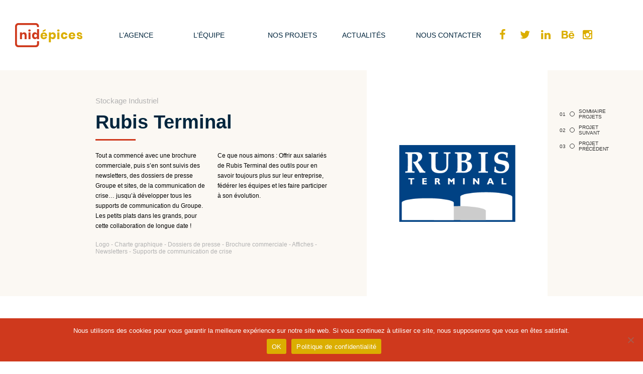

--- FILE ---
content_type: text/html; charset=UTF-8
request_url: https://www.nidepices.fr/projets/rubis-terminal/
body_size: 11575
content:
<!doctype html>
<html lang="fr-FR" class="no-js">
	<head>
		<meta charset="UTF-8">
		<title>Rubis Terminal - Nidepices : Nidepices</title>

		<link href="//www.google-analytics.com" rel="dns-prefetch">
        <link href="https://www.nidepices.fr/wp-content/themes/nidepices/img/icons/favicon.ico" rel="shortcut icon">
        <link href="https://www.nidepices.fr/wp-content/themes/nidepices/img/icons/touch.png" rel="apple-touch-icon-precomposed">

		<meta http-equiv="X-UA-Compatible" content="IE=edge">
		<meta name="viewport" content="width=device-width, initial-scale=1.0, maximum-scale=1.0, user-scalable=no">
		<meta name="keywords" content="agence communication Boulogne, agence communication Paris, Agence conseil en communication et design, création outils de communication, Supports de communication, outils de communication, communication et design, design et architecture d’intérieur, Interior design, stratégie de communication, conseil en communication, communication éditoriale, communication digitale, branding, storytelling, identité visuelle, création de logo, charte graphique, site internet, motion design, vidéo, animation motion design, brochure et plaquette, dossier de presse, affiches et kakémonos, magazine, newsletter, emailing, catalogue, brand book">
        
        <meta name='robots' content='index, follow, max-image-preview:large, max-snippet:-1, max-video-preview:-1' />

	<!-- This site is optimized with the Yoast SEO plugin v26.8 - https://yoast.com/product/yoast-seo-wordpress/ -->
	<link rel="canonical" href="https://www.nidepices.fr/projets/rubis-terminal/" />
	<meta property="og:locale" content="fr_FR" />
	<meta property="og:type" content="article" />
	<meta property="og:title" content="Rubis Terminal - Nidepices" />
	<meta property="og:description" content="Tout a commencé avec une brochure commerciale, puis s’en sont suivis des newsletters, des dossiers de presse Groupe et sites, de la communication de crise… jusqu’à développer tous les supports de communication du Groupe. Les petits plats dans les grands, pour cette collaboration de longue date ! Ce que nous aimons : Offrir aux salariés... Voir l&#039;article" />
	<meta property="og:url" content="https://www.nidepices.fr/projets/rubis-terminal/" />
	<meta property="og:site_name" content="Nidepices" />
	<meta property="article:publisher" content="https://www.facebook.com/nidepices/" />
	<meta property="article:modified_time" content="2018-04-06T14:30:00+00:00" />
	<meta name="twitter:card" content="summary_large_image" />
	<meta name="twitter:site" content="@nidepices" />
	<script type="application/ld+json" class="yoast-schema-graph">{"@context":"https://schema.org","@graph":[{"@type":"WebPage","@id":"https://www.nidepices.fr/projets/rubis-terminal/","url":"https://www.nidepices.fr/projets/rubis-terminal/","name":"Rubis Terminal - Nidepices","isPartOf":{"@id":"https://www.nidepices.fr/#website"},"datePublished":"2018-03-20T17:28:59+00:00","dateModified":"2018-04-06T14:30:00+00:00","breadcrumb":{"@id":"https://www.nidepices.fr/projets/rubis-terminal/#breadcrumb"},"inLanguage":"fr-FR","potentialAction":[{"@type":"ReadAction","target":["https://www.nidepices.fr/projets/rubis-terminal/"]}]},{"@type":"BreadcrumbList","@id":"https://www.nidepices.fr/projets/rubis-terminal/#breadcrumb","itemListElement":[{"@type":"ListItem","position":1,"name":"Accueil","item":"https://www.nidepices.fr/"},{"@type":"ListItem","position":2,"name":"Rubis Terminal"}]},{"@type":"WebSite","@id":"https://www.nidepices.fr/#website","url":"https://www.nidepices.fr/","name":"Nidepices","description":"Agence Conseil en Communication et Design","potentialAction":[{"@type":"SearchAction","target":{"@type":"EntryPoint","urlTemplate":"https://www.nidepices.fr/?s={search_term_string}"},"query-input":{"@type":"PropertyValueSpecification","valueRequired":true,"valueName":"search_term_string"}}],"inLanguage":"fr-FR"}]}</script>
	<!-- / Yoast SEO plugin. -->


<link rel='dns-prefetch' href='//www.nidepices.fr' />
<link rel='dns-prefetch' href='//maps.googleapis.com' />
<link rel="alternate" title="oEmbed (JSON)" type="application/json+oembed" href="https://www.nidepices.fr/wp-json/oembed/1.0/embed?url=https%3A%2F%2Fwww.nidepices.fr%2Fprojets%2Frubis-terminal%2F" />
<link rel="alternate" title="oEmbed (XML)" type="text/xml+oembed" href="https://www.nidepices.fr/wp-json/oembed/1.0/embed?url=https%3A%2F%2Fwww.nidepices.fr%2Fprojets%2Frubis-terminal%2F&#038;format=xml" />
		<!-- This site uses the Google Analytics by MonsterInsights plugin v9.11.1 - Using Analytics tracking - https://www.monsterinsights.com/ -->
		<!-- Remarque : MonsterInsights n’est actuellement pas configuré sur ce site. Le propriétaire doit authentifier son compte Google Analytics dans les réglages de MonsterInsights.  -->
					<!-- No tracking code set -->
				<!-- / Google Analytics by MonsterInsights -->
		<style id='wp-img-auto-sizes-contain-inline-css' type='text/css'>
img:is([sizes=auto i],[sizes^="auto," i]){contain-intrinsic-size:3000px 1500px}
/*# sourceURL=wp-img-auto-sizes-contain-inline-css */
</style>
<style id='wp-emoji-styles-inline-css' type='text/css'>

	img.wp-smiley, img.emoji {
		display: inline !important;
		border: none !important;
		box-shadow: none !important;
		height: 1em !important;
		width: 1em !important;
		margin: 0 0.07em !important;
		vertical-align: -0.1em !important;
		background: none !important;
		padding: 0 !important;
	}
/*# sourceURL=wp-emoji-styles-inline-css */
</style>
<style id='wp-block-library-inline-css' type='text/css'>
:root{--wp-block-synced-color:#7a00df;--wp-block-synced-color--rgb:122,0,223;--wp-bound-block-color:var(--wp-block-synced-color);--wp-editor-canvas-background:#ddd;--wp-admin-theme-color:#007cba;--wp-admin-theme-color--rgb:0,124,186;--wp-admin-theme-color-darker-10:#006ba1;--wp-admin-theme-color-darker-10--rgb:0,107,160.5;--wp-admin-theme-color-darker-20:#005a87;--wp-admin-theme-color-darker-20--rgb:0,90,135;--wp-admin-border-width-focus:2px}@media (min-resolution:192dpi){:root{--wp-admin-border-width-focus:1.5px}}.wp-element-button{cursor:pointer}:root .has-very-light-gray-background-color{background-color:#eee}:root .has-very-dark-gray-background-color{background-color:#313131}:root .has-very-light-gray-color{color:#eee}:root .has-very-dark-gray-color{color:#313131}:root .has-vivid-green-cyan-to-vivid-cyan-blue-gradient-background{background:linear-gradient(135deg,#00d084,#0693e3)}:root .has-purple-crush-gradient-background{background:linear-gradient(135deg,#34e2e4,#4721fb 50%,#ab1dfe)}:root .has-hazy-dawn-gradient-background{background:linear-gradient(135deg,#faaca8,#dad0ec)}:root .has-subdued-olive-gradient-background{background:linear-gradient(135deg,#fafae1,#67a671)}:root .has-atomic-cream-gradient-background{background:linear-gradient(135deg,#fdd79a,#004a59)}:root .has-nightshade-gradient-background{background:linear-gradient(135deg,#330968,#31cdcf)}:root .has-midnight-gradient-background{background:linear-gradient(135deg,#020381,#2874fc)}:root{--wp--preset--font-size--normal:16px;--wp--preset--font-size--huge:42px}.has-regular-font-size{font-size:1em}.has-larger-font-size{font-size:2.625em}.has-normal-font-size{font-size:var(--wp--preset--font-size--normal)}.has-huge-font-size{font-size:var(--wp--preset--font-size--huge)}.has-text-align-center{text-align:center}.has-text-align-left{text-align:left}.has-text-align-right{text-align:right}.has-fit-text{white-space:nowrap!important}#end-resizable-editor-section{display:none}.aligncenter{clear:both}.items-justified-left{justify-content:flex-start}.items-justified-center{justify-content:center}.items-justified-right{justify-content:flex-end}.items-justified-space-between{justify-content:space-between}.screen-reader-text{border:0;clip-path:inset(50%);height:1px;margin:-1px;overflow:hidden;padding:0;position:absolute;width:1px;word-wrap:normal!important}.screen-reader-text:focus{background-color:#ddd;clip-path:none;color:#444;display:block;font-size:1em;height:auto;left:5px;line-height:normal;padding:15px 23px 14px;text-decoration:none;top:5px;width:auto;z-index:100000}html :where(.has-border-color){border-style:solid}html :where([style*=border-top-color]){border-top-style:solid}html :where([style*=border-right-color]){border-right-style:solid}html :where([style*=border-bottom-color]){border-bottom-style:solid}html :where([style*=border-left-color]){border-left-style:solid}html :where([style*=border-width]){border-style:solid}html :where([style*=border-top-width]){border-top-style:solid}html :where([style*=border-right-width]){border-right-style:solid}html :where([style*=border-bottom-width]){border-bottom-style:solid}html :where([style*=border-left-width]){border-left-style:solid}html :where(img[class*=wp-image-]){height:auto;max-width:100%}:where(figure){margin:0 0 1em}html :where(.is-position-sticky){--wp-admin--admin-bar--position-offset:var(--wp-admin--admin-bar--height,0px)}@media screen and (max-width:600px){html :where(.is-position-sticky){--wp-admin--admin-bar--position-offset:0px}}

/*# sourceURL=wp-block-library-inline-css */
</style><style id='global-styles-inline-css' type='text/css'>
:root{--wp--preset--aspect-ratio--square: 1;--wp--preset--aspect-ratio--4-3: 4/3;--wp--preset--aspect-ratio--3-4: 3/4;--wp--preset--aspect-ratio--3-2: 3/2;--wp--preset--aspect-ratio--2-3: 2/3;--wp--preset--aspect-ratio--16-9: 16/9;--wp--preset--aspect-ratio--9-16: 9/16;--wp--preset--color--black: #000000;--wp--preset--color--cyan-bluish-gray: #abb8c3;--wp--preset--color--white: #ffffff;--wp--preset--color--pale-pink: #f78da7;--wp--preset--color--vivid-red: #cf2e2e;--wp--preset--color--luminous-vivid-orange: #ff6900;--wp--preset--color--luminous-vivid-amber: #fcb900;--wp--preset--color--light-green-cyan: #7bdcb5;--wp--preset--color--vivid-green-cyan: #00d084;--wp--preset--color--pale-cyan-blue: #8ed1fc;--wp--preset--color--vivid-cyan-blue: #0693e3;--wp--preset--color--vivid-purple: #9b51e0;--wp--preset--gradient--vivid-cyan-blue-to-vivid-purple: linear-gradient(135deg,rgb(6,147,227) 0%,rgb(155,81,224) 100%);--wp--preset--gradient--light-green-cyan-to-vivid-green-cyan: linear-gradient(135deg,rgb(122,220,180) 0%,rgb(0,208,130) 100%);--wp--preset--gradient--luminous-vivid-amber-to-luminous-vivid-orange: linear-gradient(135deg,rgb(252,185,0) 0%,rgb(255,105,0) 100%);--wp--preset--gradient--luminous-vivid-orange-to-vivid-red: linear-gradient(135deg,rgb(255,105,0) 0%,rgb(207,46,46) 100%);--wp--preset--gradient--very-light-gray-to-cyan-bluish-gray: linear-gradient(135deg,rgb(238,238,238) 0%,rgb(169,184,195) 100%);--wp--preset--gradient--cool-to-warm-spectrum: linear-gradient(135deg,rgb(74,234,220) 0%,rgb(151,120,209) 20%,rgb(207,42,186) 40%,rgb(238,44,130) 60%,rgb(251,105,98) 80%,rgb(254,248,76) 100%);--wp--preset--gradient--blush-light-purple: linear-gradient(135deg,rgb(255,206,236) 0%,rgb(152,150,240) 100%);--wp--preset--gradient--blush-bordeaux: linear-gradient(135deg,rgb(254,205,165) 0%,rgb(254,45,45) 50%,rgb(107,0,62) 100%);--wp--preset--gradient--luminous-dusk: linear-gradient(135deg,rgb(255,203,112) 0%,rgb(199,81,192) 50%,rgb(65,88,208) 100%);--wp--preset--gradient--pale-ocean: linear-gradient(135deg,rgb(255,245,203) 0%,rgb(182,227,212) 50%,rgb(51,167,181) 100%);--wp--preset--gradient--electric-grass: linear-gradient(135deg,rgb(202,248,128) 0%,rgb(113,206,126) 100%);--wp--preset--gradient--midnight: linear-gradient(135deg,rgb(2,3,129) 0%,rgb(40,116,252) 100%);--wp--preset--font-size--small: 13px;--wp--preset--font-size--medium: 20px;--wp--preset--font-size--large: 36px;--wp--preset--font-size--x-large: 42px;--wp--preset--spacing--20: 0.44rem;--wp--preset--spacing--30: 0.67rem;--wp--preset--spacing--40: 1rem;--wp--preset--spacing--50: 1.5rem;--wp--preset--spacing--60: 2.25rem;--wp--preset--spacing--70: 3.38rem;--wp--preset--spacing--80: 5.06rem;--wp--preset--shadow--natural: 6px 6px 9px rgba(0, 0, 0, 0.2);--wp--preset--shadow--deep: 12px 12px 50px rgba(0, 0, 0, 0.4);--wp--preset--shadow--sharp: 6px 6px 0px rgba(0, 0, 0, 0.2);--wp--preset--shadow--outlined: 6px 6px 0px -3px rgb(255, 255, 255), 6px 6px rgb(0, 0, 0);--wp--preset--shadow--crisp: 6px 6px 0px rgb(0, 0, 0);}:where(.is-layout-flex){gap: 0.5em;}:where(.is-layout-grid){gap: 0.5em;}body .is-layout-flex{display: flex;}.is-layout-flex{flex-wrap: wrap;align-items: center;}.is-layout-flex > :is(*, div){margin: 0;}body .is-layout-grid{display: grid;}.is-layout-grid > :is(*, div){margin: 0;}:where(.wp-block-columns.is-layout-flex){gap: 2em;}:where(.wp-block-columns.is-layout-grid){gap: 2em;}:where(.wp-block-post-template.is-layout-flex){gap: 1.25em;}:where(.wp-block-post-template.is-layout-grid){gap: 1.25em;}.has-black-color{color: var(--wp--preset--color--black) !important;}.has-cyan-bluish-gray-color{color: var(--wp--preset--color--cyan-bluish-gray) !important;}.has-white-color{color: var(--wp--preset--color--white) !important;}.has-pale-pink-color{color: var(--wp--preset--color--pale-pink) !important;}.has-vivid-red-color{color: var(--wp--preset--color--vivid-red) !important;}.has-luminous-vivid-orange-color{color: var(--wp--preset--color--luminous-vivid-orange) !important;}.has-luminous-vivid-amber-color{color: var(--wp--preset--color--luminous-vivid-amber) !important;}.has-light-green-cyan-color{color: var(--wp--preset--color--light-green-cyan) !important;}.has-vivid-green-cyan-color{color: var(--wp--preset--color--vivid-green-cyan) !important;}.has-pale-cyan-blue-color{color: var(--wp--preset--color--pale-cyan-blue) !important;}.has-vivid-cyan-blue-color{color: var(--wp--preset--color--vivid-cyan-blue) !important;}.has-vivid-purple-color{color: var(--wp--preset--color--vivid-purple) !important;}.has-black-background-color{background-color: var(--wp--preset--color--black) !important;}.has-cyan-bluish-gray-background-color{background-color: var(--wp--preset--color--cyan-bluish-gray) !important;}.has-white-background-color{background-color: var(--wp--preset--color--white) !important;}.has-pale-pink-background-color{background-color: var(--wp--preset--color--pale-pink) !important;}.has-vivid-red-background-color{background-color: var(--wp--preset--color--vivid-red) !important;}.has-luminous-vivid-orange-background-color{background-color: var(--wp--preset--color--luminous-vivid-orange) !important;}.has-luminous-vivid-amber-background-color{background-color: var(--wp--preset--color--luminous-vivid-amber) !important;}.has-light-green-cyan-background-color{background-color: var(--wp--preset--color--light-green-cyan) !important;}.has-vivid-green-cyan-background-color{background-color: var(--wp--preset--color--vivid-green-cyan) !important;}.has-pale-cyan-blue-background-color{background-color: var(--wp--preset--color--pale-cyan-blue) !important;}.has-vivid-cyan-blue-background-color{background-color: var(--wp--preset--color--vivid-cyan-blue) !important;}.has-vivid-purple-background-color{background-color: var(--wp--preset--color--vivid-purple) !important;}.has-black-border-color{border-color: var(--wp--preset--color--black) !important;}.has-cyan-bluish-gray-border-color{border-color: var(--wp--preset--color--cyan-bluish-gray) !important;}.has-white-border-color{border-color: var(--wp--preset--color--white) !important;}.has-pale-pink-border-color{border-color: var(--wp--preset--color--pale-pink) !important;}.has-vivid-red-border-color{border-color: var(--wp--preset--color--vivid-red) !important;}.has-luminous-vivid-orange-border-color{border-color: var(--wp--preset--color--luminous-vivid-orange) !important;}.has-luminous-vivid-amber-border-color{border-color: var(--wp--preset--color--luminous-vivid-amber) !important;}.has-light-green-cyan-border-color{border-color: var(--wp--preset--color--light-green-cyan) !important;}.has-vivid-green-cyan-border-color{border-color: var(--wp--preset--color--vivid-green-cyan) !important;}.has-pale-cyan-blue-border-color{border-color: var(--wp--preset--color--pale-cyan-blue) !important;}.has-vivid-cyan-blue-border-color{border-color: var(--wp--preset--color--vivid-cyan-blue) !important;}.has-vivid-purple-border-color{border-color: var(--wp--preset--color--vivid-purple) !important;}.has-vivid-cyan-blue-to-vivid-purple-gradient-background{background: var(--wp--preset--gradient--vivid-cyan-blue-to-vivid-purple) !important;}.has-light-green-cyan-to-vivid-green-cyan-gradient-background{background: var(--wp--preset--gradient--light-green-cyan-to-vivid-green-cyan) !important;}.has-luminous-vivid-amber-to-luminous-vivid-orange-gradient-background{background: var(--wp--preset--gradient--luminous-vivid-amber-to-luminous-vivid-orange) !important;}.has-luminous-vivid-orange-to-vivid-red-gradient-background{background: var(--wp--preset--gradient--luminous-vivid-orange-to-vivid-red) !important;}.has-very-light-gray-to-cyan-bluish-gray-gradient-background{background: var(--wp--preset--gradient--very-light-gray-to-cyan-bluish-gray) !important;}.has-cool-to-warm-spectrum-gradient-background{background: var(--wp--preset--gradient--cool-to-warm-spectrum) !important;}.has-blush-light-purple-gradient-background{background: var(--wp--preset--gradient--blush-light-purple) !important;}.has-blush-bordeaux-gradient-background{background: var(--wp--preset--gradient--blush-bordeaux) !important;}.has-luminous-dusk-gradient-background{background: var(--wp--preset--gradient--luminous-dusk) !important;}.has-pale-ocean-gradient-background{background: var(--wp--preset--gradient--pale-ocean) !important;}.has-electric-grass-gradient-background{background: var(--wp--preset--gradient--electric-grass) !important;}.has-midnight-gradient-background{background: var(--wp--preset--gradient--midnight) !important;}.has-small-font-size{font-size: var(--wp--preset--font-size--small) !important;}.has-medium-font-size{font-size: var(--wp--preset--font-size--medium) !important;}.has-large-font-size{font-size: var(--wp--preset--font-size--large) !important;}.has-x-large-font-size{font-size: var(--wp--preset--font-size--x-large) !important;}
/*# sourceURL=global-styles-inline-css */
</style>

<style id='classic-theme-styles-inline-css' type='text/css'>
/*! This file is auto-generated */
.wp-block-button__link{color:#fff;background-color:#32373c;border-radius:9999px;box-shadow:none;text-decoration:none;padding:calc(.667em + 2px) calc(1.333em + 2px);font-size:1.125em}.wp-block-file__button{background:#32373c;color:#fff;text-decoration:none}
/*# sourceURL=/wp-includes/css/classic-themes.min.css */
</style>
<link rel='stylesheet' id='contact-form-7-css' href='https://www.nidepices.fr/wp-content/plugins/contact-form-7/includes/css/styles.css?ver=6.1.4' media='all' />
<link rel='stylesheet' id='cookie-notice-front-css' href='https://www.nidepices.fr/wp-content/plugins/cookie-notice/css/front.min.css?ver=2.5.11' media='all' />
<link rel='stylesheet' id='normalize-css' href='https://www.nidepices.fr/wp-content/themes/nidepices/normalize.css?ver=1.0' media='all' />
<link rel='stylesheet' id='html5blank-css' href='https://www.nidepices.fr/wp-content/themes/nidepices/style.css?ver=1.0' media='all' />
<script type="text/javascript" src="https://www.nidepices.fr/wp-content/themes/nidepices/js/lib/conditionizr-4.3.0.min.js?ver=4.3.0" id="conditionizr-js"></script>
<script type="text/javascript" src="https://www.nidepices.fr/wp-content/themes/nidepices/js/lib/modernizr-2.7.1.min.js?ver=2.7.1" id="modernizr-js"></script>
<script type="text/javascript" src="https://www.nidepices.fr/wp-includes/js/jquery/jquery.min.js?ver=3.7.1" id="jquery-core-js"></script>
<script type="text/javascript" src="https://www.nidepices.fr/wp-includes/js/jquery/jquery-migrate.min.js?ver=3.4.1" id="jquery-migrate-js"></script>
<script type="text/javascript" src="https://www.nidepices.fr/wp-content/themes/nidepices/js/scripts.js?ver=1.0.0" id="html5blankscripts-js"></script>
<script type="text/javascript" id="cookie-notice-front-js-before">
/* <![CDATA[ */
var cnArgs = {"ajaxUrl":"https:\/\/www.nidepices.fr\/wp-admin\/admin-ajax.php","nonce":"8379c03c19","hideEffect":"fade","position":"bottom","onScroll":false,"onScrollOffset":100,"onClick":false,"cookieName":"cookie_notice_accepted","cookieTime":2592000,"cookieTimeRejected":2592000,"globalCookie":false,"redirection":false,"cache":false,"revokeCookies":false,"revokeCookiesOpt":"automatic"};

//# sourceURL=cookie-notice-front-js-before
/* ]]> */
</script>
<script type="text/javascript" src="https://www.nidepices.fr/wp-content/plugins/cookie-notice/js/front.min.js?ver=2.5.11" id="cookie-notice-front-js"></script>
<script type="text/javascript" src="https://www.nidepices.fr/wp-content/plugins/flowpaper-lite-pdf-flipbook/assets/lity/lity.min.js" id="lity-js-js"></script>
<link rel="https://api.w.org/" href="https://www.nidepices.fr/wp-json/" />        
        <link href="https://fonts.googleapis.com/css?family=Poppins:300,300i,400,500,600,700" rel="stylesheet">
        <link rel="stylesheet/less" href="https://www.nidepices.fr/wp-content/themes/nidepices/style.less" type="text/css" />
        
        <link href="https://maxcdn.bootstrapcdn.com/font-awesome/4.2.0/css/font-awesome.min.css" rel="stylesheet">
        
		<link href="https://www.nidepices.fr/wp-content/themes/nidepices/js/lib/jquery-ui.min.css" rel="stylesheet">
    
		<script src="https://www.nidepices.fr/wp-content/themes/nidepices/js/lib/less.min.js"></script>
    	<script src="https://www.nidepices.fr/wp-content/themes/nidepices/js/lib/jquery-ui.min.js"></script>

		<meta name='robots' content='index, follow, max-image-preview:large, max-snippet:-1, max-video-preview:-1' />

	<!-- This site is optimized with the Yoast SEO plugin v26.8 - https://yoast.com/product/yoast-seo-wordpress/ -->
	<link rel="canonical" href="https://www.nidepices.fr/projets/rubis-terminal/" />
	<meta property="og:locale" content="fr_FR" />
	<meta property="og:type" content="article" />
	<meta property="og:title" content="Rubis Terminal - Nidepices" />
	<meta property="og:description" content="Tout a commencé avec une brochure commerciale, puis s’en sont suivis des newsletters, des dossiers de presse Groupe et sites, de la communication de crise… jusqu’à développer tous les supports de communication du Groupe. Les petits plats dans les grands, pour cette collaboration de longue date ! Ce que nous aimons : Offrir aux salariés... Voir l&#039;article" />
	<meta property="og:url" content="https://www.nidepices.fr/projets/rubis-terminal/" />
	<meta property="og:site_name" content="Nidepices" />
	<meta property="article:publisher" content="https://www.facebook.com/nidepices/" />
	<meta property="article:modified_time" content="2018-04-06T14:30:00+00:00" />
	<meta name="twitter:card" content="summary_large_image" />
	<meta name="twitter:site" content="@nidepices" />
	<script type="application/ld+json" class="yoast-schema-graph">{"@context":"https://schema.org","@graph":[{"@type":"WebPage","@id":"https://www.nidepices.fr/projets/rubis-terminal/","url":"https://www.nidepices.fr/projets/rubis-terminal/","name":"Rubis Terminal - Nidepices","isPartOf":{"@id":"https://www.nidepices.fr/#website"},"datePublished":"2018-03-20T17:28:59+00:00","dateModified":"2018-04-06T14:30:00+00:00","breadcrumb":{"@id":"https://www.nidepices.fr/projets/rubis-terminal/#breadcrumb"},"inLanguage":"fr-FR","potentialAction":[{"@type":"ReadAction","target":["https://www.nidepices.fr/projets/rubis-terminal/"]}]},{"@type":"BreadcrumbList","@id":"https://www.nidepices.fr/projets/rubis-terminal/#breadcrumb","itemListElement":[{"@type":"ListItem","position":1,"name":"Accueil","item":"https://www.nidepices.fr/"},{"@type":"ListItem","position":2,"name":"Rubis Terminal"}]},{"@type":"WebSite","@id":"https://www.nidepices.fr/#website","url":"https://www.nidepices.fr/","name":"Nidepices","description":"Agence Conseil en Communication et Design","potentialAction":[{"@type":"SearchAction","target":{"@type":"EntryPoint","urlTemplate":"https://www.nidepices.fr/?s={search_term_string}"},"query-input":{"@type":"PropertyValueSpecification","valueRequired":true,"valueName":"search_term_string"}}],"inLanguage":"fr-FR"}]}</script>
	<!-- / Yoast SEO plugin. -->


<link rel='dns-prefetch' href='//www.nidepices.fr' />
<link rel='dns-prefetch' href='//maps.googleapis.com' />
		<!-- This site uses the Google Analytics by MonsterInsights plugin v9.11.1 - Using Analytics tracking - https://www.monsterinsights.com/ -->
		<!-- Remarque : MonsterInsights n’est actuellement pas configuré sur ce site. Le propriétaire doit authentifier son compte Google Analytics dans les réglages de MonsterInsights.  -->
					<!-- No tracking code set -->
				<!-- / Google Analytics by MonsterInsights -->
		<link rel="https://api.w.org/" href="https://www.nidepices.fr/wp-json/" />		<script>
        // conditionizr.com
        // configure environment tests
        conditionizr.config({
            assets: 'https://www.nidepices.fr/wp-content/themes/nidepices',
            tests: {}
        });
        </script>

	</head>
	<body class="wp-singular projets-template-default single single-projets postid-126 wp-theme-nidepices cookies-not-set rubis-terminal">
    
    	<div class="advert">Merci de retourner<br/>votre smartphone !</div>

		<!-- wrapper -->
		<div class="wrapper">
        
        <div id="hide">
    
    		<nav class="nav phone" role="navigation">
				<ul><li id="menu-item-44" class="nodisplay menu-item menu-item-type-post_type menu-item-object-page menu-item-home menu-item-44"><a href="https://www.nidepices.fr/">Accueil</a></li>
<li id="menu-item-36" class="menu-item menu-item-type-post_type menu-item-object-page menu-item-36"><a href="https://www.nidepices.fr/lagence-nidepices/">L&rsquo;agence</a></li>
<li id="menu-item-43" class="menu-item menu-item-type-post_type menu-item-object-page menu-item-43"><a href="https://www.nidepices.fr/lequipe-nidepices-paris/">L&rsquo;équipe</a></li>
<li id="menu-item-312" class="menu-item menu-item-type-post_type menu-item-object-page menu-item-312"><a href="https://www.nidepices.fr/nos-projets/">Nos projets</a></li>
<li id="menu-item-311" class="menu-item menu-item-type-post_type menu-item-object-page menu-item-311"><a href="https://www.nidepices.fr/actualites/">Actualités</a></li>
<li id="menu-item-94" class="menu-item menu-item-type-post_type menu-item-object-page menu-item-94"><a href="https://www.nidepices.fr/nous-contacter/">Nous Contacter</a></li>
</ul>                <div class="socialphone">
                    
                    	<a href="https://www.facebook.com/nidepices/" target="_blank"><i class="fa fa-facebook"></i></a>
                        <a href="https://twitter.com/nidepices" target="_blank"><i class="fa fa-twitter"></i></a>
                        <a href="https://www.linkedin.com/company/nid%C3%A9pices" target="_blank"><i class="fa fa-linkedin"></i></a>
                        <a href="https://www.behance.net/nidepices" target="_blank"><i class="fa fa-behance"></i></a>
                        <a href="https://www.instagram.com/nidepices/" target="_blank"><i class="fa fa-instagram"></i></a>
                    	
                   </div>
                    
                    
            	<i class="fa fa-close"></i>
            
			</nav>
    
    	</div>

			<!-- header -->
			<header class="header clear" role="banner">

					<!-- logo -->
					<div class="logo">
						<a href="https://www.nidepices.fr">
							<img src="https://www.nidepices.fr/wp-content/themes/nidepices/img/LogoNidepices.svg" alt="Logo" class="logo-img">
						</a>
					</div>
					<!-- /logo -->

					<!-- nav -->
					<nav class="nav desktop" role="navigation">
						<ul><li class="nodisplay menu-item menu-item-type-post_type menu-item-object-page menu-item-home menu-item-44"><a href="https://www.nidepices.fr/">Accueil</a></li>
<li class="menu-item menu-item-type-post_type menu-item-object-page menu-item-36"><a href="https://www.nidepices.fr/lagence-nidepices/">L&rsquo;agence</a></li>
<li class="menu-item menu-item-type-post_type menu-item-object-page menu-item-43"><a href="https://www.nidepices.fr/lequipe-nidepices-paris/">L&rsquo;équipe</a></li>
<li class="menu-item menu-item-type-post_type menu-item-object-page menu-item-312"><a href="https://www.nidepices.fr/nos-projets/">Nos projets</a></li>
<li class="menu-item menu-item-type-post_type menu-item-object-page menu-item-311"><a href="https://www.nidepices.fr/actualites/">Actualités</a></li>
<li class="menu-item menu-item-type-post_type menu-item-object-page menu-item-94"><a href="https://www.nidepices.fr/nous-contacter/">Nous Contacter</a></li>
</ul>					</nav>
					<!-- /nav -->
                    
                    
                    <div id="social">
                    
                    	<a href="https://www.facebook.com/nidepices/" target="_blank"><i class="fa fa-facebook"></i></a>
                        <a href="https://twitter.com/nidepices" target="_blank"><i class="fa fa-twitter"></i></a>
                        <a href="https://www.linkedin.com/company/nid%C3%A9pices" target="_blank"><i class="fa fa-linkedin"></i></a>
                        <a href="https://www.behance.net/nidepices" target="_blank"><i class="fa fa-behance"></i></a>
                        <a href="https://www.instagram.com/nidepices/" target="_blank"><i class="fa fa-instagram"></i></a>
                    	
                    </div>
                    
                    <i class="fa fa-bars phone"></i>
                    
 

			</header>
			<!-- /header -->

	<aside>
    	<ul>
        	<li>
            	<a href="https://www.nidepices.fr/nos-projets"><span class="som-num">01</span><div class="som-round"></div><div class="link">Sommaire<br/>projets</div></a>
            </li>
            <li class="desktop"><a href="https://www.nidepices.fr/projets/fertil/" rel="prev"><span class="som-num">02</span><div class="som-round"></div><div class="link">Projet<br/>suivant</div></a></li><li><a href="https://www.nidepices.fr/projets/kyriad/" rel="next"><span class="som-num">03</span><div class="som-round"></div><div class="link">Projet<br/>précédent</div></a></li><li class="phone"><a href="https://www.nidepices.fr/projets/fertil/" rel="prev"><span class="som-num">02</span><div class="som-round"></div><div class="link">Projet<br/>suivant</div></a></li>        </ul>
    </aside>

	<main role="main">
	<!-- section -->
	<section>

		<div id="content" class="firstmargin projet">

	
		<!-- article -->
		<article id="post-126" class="beige">
        
        	<div class="contain">
            <div class="entete">
        
        		<div class="col-left-p">
                	
                    <h2>Stockage Industriel</h2>
                	<h1>Rubis Terminal</h1>
                   	<div class="col-2">
                    	<p>Tout a commencé avec une brochure commerciale, puis s’en sont suivis des newsletters, des dossiers de presse Groupe et sites, de la communication de crise… jusqu’à développer tous les supports de communication du Groupe. Les petits plats dans les grands, pour cette collaboration de longue date !</p>
                    </div>
                    <div class="col-2">
                    	<p>Ce que nous aimons : Offrir aux salariés de Rubis Terminal des outils pour en savoir toujours plus sur leur entreprise, fédérer les équipes et les faire participer à son évolution.</p>
					</div>
                    <h3>Logo - Charte graphique - Dossiers de presse - Brochure commerciale - Affiches - Newsletters - Supports de communication de crise
</h3>
                
                </div>
                
                <div class="col-right-p">
                	                    	<img src="https://www.nidepices.fr/wp-content/uploads/2018/03/logo-rubisterminal.png" title="logo-rubisterminal"/>
					                	
                </div> 

			</div>
            </div>


		</article>
		<!-- /article -->
        
                    	<div class="contain">
                	
							<img src="https://www.nidepices.fr/wp-content/uploads/2018/03/rubisterminal-01.png" title="rubisterminal-01" class="mockup first"/>

											
        		</div>
           	            	<div class="contain">
                	
							<img src="https://www.nidepices.fr/wp-content/uploads/2018/03/rubisterminal-02.png" title="rubisterminal-02" class="mockup "/>

											
        		</div>
           	            	<div class="contain">
                	
							<img src="https://www.nidepices.fr/wp-content/uploads/2018/03/rubisterminal-03.png" title="rubisterminal-03" class="mockup "/>

											
        		</div>
           	            	<div class="contain">
                	
							<img src="https://www.nidepices.fr/wp-content/uploads/2018/03/rubisterminal-04.png" title="rubisterminal-04" class="mockup "/>

											
        		</div>
           	            	<div class="contain">
                	
							<img src="https://www.nidepices.fr/wp-content/uploads/2018/03/rubisterminal-05.png" title="rubisterminal-05" class="mockup "/>

											
        		</div>
           	            	<div class="contain">
                	
							<img src="https://www.nidepices.fr/wp-content/uploads/2018/03/rubisterminal-06.png" title="rubisterminal-06" class="mockup "/>

											
        		</div>
           	            	<div class="contain">
                	
							<img src="https://www.nidepices.fr/wp-content/uploads/2018/03/rubisterminal-07.png" title="rubisterminal-07" class="mockup "/>

											
        		</div>
           	
	
	    
    	</div>

	</section>
	<!-- /section -->
	</main>

			<!-- footer -->
			<footer class="footer" role="contentinfo">
            
            	<div class="col-4">
                	<span class="strong">Si vous voulez passer nous voir...</span>
                </div>
                <div class="col-4">
                	Nidépices<br />
36 rue de Silly<br />
92100 Boulogne-Billancourt<br />
<br />
Ou<br />
<br />
Avenue Maxence Van der Meersch<br />
62520 Le Touquet-Paris-Plage                </div>
                <div class="col-4">
                	<span class="strong">...ou nous téléphoner</span><br/>
                    01 46 08 29 78                </div>
                <div class="col-4">
                	<a href="https://www.nidepices.fr/mentions-legales">Mentions légales</a><br/>
                    <a href="https://www.nidepices.fr/Politique-de-confidentialite-Nidepices.pdf" target="_blank">Politique de confidentialité</a><br/>
					<a href="https://www.nidepices.fr/Politique-cookies-Nidepices.pdf" target="_blank">Politique de cookies</a>
                </div>
                

				<!-- copyright -->
				<p class="copyright">
					© 2018. <strong>nidépices</strong> tous droits réservés.				</p>
				<!-- /copyright -->
                
                <div class="mentions phone">
                	<a href="https://www.nidepices.fr/mentions-legales">Mentions légales</a><br/>
                    <a href="https://www.nidepices.fr/Politique-de-confidentialite-Nidepices.pdf" target="_blank">Politique de confidentialité</a>
                </div>

			</footer>
			<!-- /footer -->

		</div>
		<!-- /wrapper -->

		<script type="speculationrules">
{"prefetch":[{"source":"document","where":{"and":[{"href_matches":"/*"},{"not":{"href_matches":["/wp-*.php","/wp-admin/*","/wp-content/uploads/*","/wp-content/*","/wp-content/plugins/*","/wp-content/themes/nidepices/*","/*\\?(.+)"]}},{"not":{"selector_matches":"a[rel~=\"nofollow\"]"}},{"not":{"selector_matches":".no-prefetch, .no-prefetch a"}}]},"eagerness":"conservative"}]}
</script>
<script type="text/javascript" src="https://maps.googleapis.com/maps/api/js?key=AIzaSyB8RG2LmwL5LsWoJMWtynxksyGHNG_5gPE&amp;ver=3.1" id="google-map-js"></script>
<script type="text/javascript" src="https://www.nidepices.fr/wp-includes/js/dist/hooks.min.js?ver=dd5603f07f9220ed27f1" id="wp-hooks-js"></script>
<script type="text/javascript" src="https://www.nidepices.fr/wp-includes/js/dist/i18n.min.js?ver=c26c3dc7bed366793375" id="wp-i18n-js"></script>
<script type="text/javascript" id="wp-i18n-js-after">
/* <![CDATA[ */
wp.i18n.setLocaleData( { 'text direction\u0004ltr': [ 'ltr' ] } );
//# sourceURL=wp-i18n-js-after
/* ]]> */
</script>
<script type="text/javascript" src="https://www.nidepices.fr/wp-content/plugins/contact-form-7/includes/swv/js/index.js?ver=6.1.4" id="swv-js"></script>
<script type="text/javascript" id="contact-form-7-js-translations">
/* <![CDATA[ */
( function( domain, translations ) {
	var localeData = translations.locale_data[ domain ] || translations.locale_data.messages;
	localeData[""].domain = domain;
	wp.i18n.setLocaleData( localeData, domain );
} )( "contact-form-7", {"translation-revision-date":"2025-02-06 12:02:14+0000","generator":"GlotPress\/4.0.3","domain":"messages","locale_data":{"messages":{"":{"domain":"messages","plural-forms":"nplurals=2; plural=n > 1;","lang":"fr"},"This contact form is placed in the wrong place.":["Ce formulaire de contact est plac\u00e9 dans un mauvais endroit."],"Error:":["Erreur\u00a0:"]}},"comment":{"reference":"includes\/js\/index.js"}} );
//# sourceURL=contact-form-7-js-translations
/* ]]> */
</script>
<script type="text/javascript" id="contact-form-7-js-before">
/* <![CDATA[ */
var wpcf7 = {
    "api": {
        "root": "https:\/\/www.nidepices.fr\/wp-json\/",
        "namespace": "contact-form-7\/v1"
    }
};
var wpcf7 = {
    "api": {
        "root": "https:\/\/www.nidepices.fr\/wp-json\/",
        "namespace": "contact-form-7\/v1"
    }
};
//# sourceURL=contact-form-7-js-before
/* ]]> */
</script>
<script type="text/javascript" src="https://www.nidepices.fr/wp-content/plugins/contact-form-7/includes/js/index.js?ver=6.1.4" id="contact-form-7-js"></script>
<script type="text/javascript" src="https://www.google.com/recaptcha/api.js?render=6LecDw4aAAAAAMACpX3MTs0QpIZOW8NQIvCQyYlk&amp;ver=3.0" id="google-recaptcha-js"></script>
<script type="text/javascript" src="https://www.nidepices.fr/wp-includes/js/dist/vendor/wp-polyfill.min.js?ver=3.15.0" id="wp-polyfill-js"></script>
<script type="text/javascript" id="wpcf7-recaptcha-js-before">
/* <![CDATA[ */
var wpcf7_recaptcha = {
    "sitekey": "6LecDw4aAAAAAMACpX3MTs0QpIZOW8NQIvCQyYlk",
    "actions": {
        "homepage": "homepage",
        "contactform": "contactform"
    }
};
var wpcf7_recaptcha = {
    "sitekey": "6LecDw4aAAAAAMACpX3MTs0QpIZOW8NQIvCQyYlk",
    "actions": {
        "homepage": "homepage",
        "contactform": "contactform"
    }
};
//# sourceURL=wpcf7-recaptcha-js-before
/* ]]> */
</script>
<script type="text/javascript" src="https://www.nidepices.fr/wp-content/plugins/contact-form-7/modules/recaptcha/index.js?ver=6.1.4" id="wpcf7-recaptcha-js"></script>
<script id="wp-emoji-settings" type="application/json">
{"baseUrl":"https://s.w.org/images/core/emoji/17.0.2/72x72/","ext":".png","svgUrl":"https://s.w.org/images/core/emoji/17.0.2/svg/","svgExt":".svg","source":{"concatemoji":"https://www.nidepices.fr/wp-includes/js/wp-emoji-release.min.js?ver=6.9"}}
</script>
<script type="module">
/* <![CDATA[ */
/*! This file is auto-generated */
const a=JSON.parse(document.getElementById("wp-emoji-settings").textContent),o=(window._wpemojiSettings=a,"wpEmojiSettingsSupports"),s=["flag","emoji"];function i(e){try{var t={supportTests:e,timestamp:(new Date).valueOf()};sessionStorage.setItem(o,JSON.stringify(t))}catch(e){}}function c(e,t,n){e.clearRect(0,0,e.canvas.width,e.canvas.height),e.fillText(t,0,0);t=new Uint32Array(e.getImageData(0,0,e.canvas.width,e.canvas.height).data);e.clearRect(0,0,e.canvas.width,e.canvas.height),e.fillText(n,0,0);const a=new Uint32Array(e.getImageData(0,0,e.canvas.width,e.canvas.height).data);return t.every((e,t)=>e===a[t])}function p(e,t){e.clearRect(0,0,e.canvas.width,e.canvas.height),e.fillText(t,0,0);var n=e.getImageData(16,16,1,1);for(let e=0;e<n.data.length;e++)if(0!==n.data[e])return!1;return!0}function u(e,t,n,a){switch(t){case"flag":return n(e,"\ud83c\udff3\ufe0f\u200d\u26a7\ufe0f","\ud83c\udff3\ufe0f\u200b\u26a7\ufe0f")?!1:!n(e,"\ud83c\udde8\ud83c\uddf6","\ud83c\udde8\u200b\ud83c\uddf6")&&!n(e,"\ud83c\udff4\udb40\udc67\udb40\udc62\udb40\udc65\udb40\udc6e\udb40\udc67\udb40\udc7f","\ud83c\udff4\u200b\udb40\udc67\u200b\udb40\udc62\u200b\udb40\udc65\u200b\udb40\udc6e\u200b\udb40\udc67\u200b\udb40\udc7f");case"emoji":return!a(e,"\ud83e\u1fac8")}return!1}function f(e,t,n,a){let r;const o=(r="undefined"!=typeof WorkerGlobalScope&&self instanceof WorkerGlobalScope?new OffscreenCanvas(300,150):document.createElement("canvas")).getContext("2d",{willReadFrequently:!0}),s=(o.textBaseline="top",o.font="600 32px Arial",{});return e.forEach(e=>{s[e]=t(o,e,n,a)}),s}function r(e){var t=document.createElement("script");t.src=e,t.defer=!0,document.head.appendChild(t)}a.supports={everything:!0,everythingExceptFlag:!0},new Promise(t=>{let n=function(){try{var e=JSON.parse(sessionStorage.getItem(o));if("object"==typeof e&&"number"==typeof e.timestamp&&(new Date).valueOf()<e.timestamp+604800&&"object"==typeof e.supportTests)return e.supportTests}catch(e){}return null}();if(!n){if("undefined"!=typeof Worker&&"undefined"!=typeof OffscreenCanvas&&"undefined"!=typeof URL&&URL.createObjectURL&&"undefined"!=typeof Blob)try{var e="postMessage("+f.toString()+"("+[JSON.stringify(s),u.toString(),c.toString(),p.toString()].join(",")+"));",a=new Blob([e],{type:"text/javascript"});const r=new Worker(URL.createObjectURL(a),{name:"wpTestEmojiSupports"});return void(r.onmessage=e=>{i(n=e.data),r.terminate(),t(n)})}catch(e){}i(n=f(s,u,c,p))}t(n)}).then(e=>{for(const n in e)a.supports[n]=e[n],a.supports.everything=a.supports.everything&&a.supports[n],"flag"!==n&&(a.supports.everythingExceptFlag=a.supports.everythingExceptFlag&&a.supports[n]);var t;a.supports.everythingExceptFlag=a.supports.everythingExceptFlag&&!a.supports.flag,a.supports.everything||((t=a.source||{}).concatemoji?r(t.concatemoji):t.wpemoji&&t.twemoji&&(r(t.twemoji),r(t.wpemoji)))});
//# sourceURL=https://www.nidepices.fr/wp-includes/js/wp-emoji-loader.min.js
/* ]]> */
</script>

		<!-- Cookie Notice plugin v2.5.11 by Hu-manity.co https://hu-manity.co/ -->
		<div id="cookie-notice" role="dialog" class="cookie-notice-hidden cookie-revoke-hidden cn-position-bottom" aria-label="Cookie Notice" style="background-color: rgba(207,57,29,1);"><div class="cookie-notice-container" style="color: #fff"><span id="cn-notice-text" class="cn-text-container">Nous utilisons des cookies pour vous garantir la meilleure expérience sur notre site web. Si vous continuez à utiliser ce site, nous supposerons que vous en êtes satisfait.</span><span id="cn-notice-buttons" class="cn-buttons-container"><button id="cn-accept-cookie" data-cookie-set="accept" class="cn-set-cookie cn-button" aria-label="OK" style="background-color: #dbae00">OK</button><button data-link-url="https://www.nidepices.fr/Politique-de-confidentialite-Nidepices.pdf" data-link-target="_blank" id="cn-more-info" class="cn-more-info cn-button" aria-label="Politique de confidentialité" style="background-color: #dbae00">Politique de confidentialité</button></span><button type="button" id="cn-close-notice" data-cookie-set="accept" class="cn-close-icon" aria-label="Non"></button></div>
			
		</div>
		<!-- / Cookie Notice plugin -->
		<!-- analytics -->
		<script>
		(function(f,i,r,e,s,h,l){i['GoogleAnalyticsObject']=s;f[s]=f[s]||function(){
		(f[s].q=f[s].q||[]).push(arguments)},f[s].l=1*new Date();h=i.createElement(r),
		l=i.getElementsByTagName(r)[0];h.async=1;h.src=e;l.parentNode.insertBefore(h,l)
		})(window,document,'script','//www.google-analytics.com/analytics.js','ga');
		ga('create', 'UA-XXXXXXXX-XX', 'yourdomain.com');
		ga('send', 'pageview');
		</script>

	</body>
</html>


--- FILE ---
content_type: text/html; charset=utf-8
request_url: https://www.google.com/recaptcha/api2/anchor?ar=1&k=6LecDw4aAAAAAMACpX3MTs0QpIZOW8NQIvCQyYlk&co=aHR0cHM6Ly93d3cubmlkZXBpY2VzLmZyOjQ0Mw..&hl=en&v=PoyoqOPhxBO7pBk68S4YbpHZ&size=invisible&anchor-ms=20000&execute-ms=30000&cb=eo82g0g9edx2
body_size: 48695
content:
<!DOCTYPE HTML><html dir="ltr" lang="en"><head><meta http-equiv="Content-Type" content="text/html; charset=UTF-8">
<meta http-equiv="X-UA-Compatible" content="IE=edge">
<title>reCAPTCHA</title>
<style type="text/css">
/* cyrillic-ext */
@font-face {
  font-family: 'Roboto';
  font-style: normal;
  font-weight: 400;
  font-stretch: 100%;
  src: url(//fonts.gstatic.com/s/roboto/v48/KFO7CnqEu92Fr1ME7kSn66aGLdTylUAMa3GUBHMdazTgWw.woff2) format('woff2');
  unicode-range: U+0460-052F, U+1C80-1C8A, U+20B4, U+2DE0-2DFF, U+A640-A69F, U+FE2E-FE2F;
}
/* cyrillic */
@font-face {
  font-family: 'Roboto';
  font-style: normal;
  font-weight: 400;
  font-stretch: 100%;
  src: url(//fonts.gstatic.com/s/roboto/v48/KFO7CnqEu92Fr1ME7kSn66aGLdTylUAMa3iUBHMdazTgWw.woff2) format('woff2');
  unicode-range: U+0301, U+0400-045F, U+0490-0491, U+04B0-04B1, U+2116;
}
/* greek-ext */
@font-face {
  font-family: 'Roboto';
  font-style: normal;
  font-weight: 400;
  font-stretch: 100%;
  src: url(//fonts.gstatic.com/s/roboto/v48/KFO7CnqEu92Fr1ME7kSn66aGLdTylUAMa3CUBHMdazTgWw.woff2) format('woff2');
  unicode-range: U+1F00-1FFF;
}
/* greek */
@font-face {
  font-family: 'Roboto';
  font-style: normal;
  font-weight: 400;
  font-stretch: 100%;
  src: url(//fonts.gstatic.com/s/roboto/v48/KFO7CnqEu92Fr1ME7kSn66aGLdTylUAMa3-UBHMdazTgWw.woff2) format('woff2');
  unicode-range: U+0370-0377, U+037A-037F, U+0384-038A, U+038C, U+038E-03A1, U+03A3-03FF;
}
/* math */
@font-face {
  font-family: 'Roboto';
  font-style: normal;
  font-weight: 400;
  font-stretch: 100%;
  src: url(//fonts.gstatic.com/s/roboto/v48/KFO7CnqEu92Fr1ME7kSn66aGLdTylUAMawCUBHMdazTgWw.woff2) format('woff2');
  unicode-range: U+0302-0303, U+0305, U+0307-0308, U+0310, U+0312, U+0315, U+031A, U+0326-0327, U+032C, U+032F-0330, U+0332-0333, U+0338, U+033A, U+0346, U+034D, U+0391-03A1, U+03A3-03A9, U+03B1-03C9, U+03D1, U+03D5-03D6, U+03F0-03F1, U+03F4-03F5, U+2016-2017, U+2034-2038, U+203C, U+2040, U+2043, U+2047, U+2050, U+2057, U+205F, U+2070-2071, U+2074-208E, U+2090-209C, U+20D0-20DC, U+20E1, U+20E5-20EF, U+2100-2112, U+2114-2115, U+2117-2121, U+2123-214F, U+2190, U+2192, U+2194-21AE, U+21B0-21E5, U+21F1-21F2, U+21F4-2211, U+2213-2214, U+2216-22FF, U+2308-230B, U+2310, U+2319, U+231C-2321, U+2336-237A, U+237C, U+2395, U+239B-23B7, U+23D0, U+23DC-23E1, U+2474-2475, U+25AF, U+25B3, U+25B7, U+25BD, U+25C1, U+25CA, U+25CC, U+25FB, U+266D-266F, U+27C0-27FF, U+2900-2AFF, U+2B0E-2B11, U+2B30-2B4C, U+2BFE, U+3030, U+FF5B, U+FF5D, U+1D400-1D7FF, U+1EE00-1EEFF;
}
/* symbols */
@font-face {
  font-family: 'Roboto';
  font-style: normal;
  font-weight: 400;
  font-stretch: 100%;
  src: url(//fonts.gstatic.com/s/roboto/v48/KFO7CnqEu92Fr1ME7kSn66aGLdTylUAMaxKUBHMdazTgWw.woff2) format('woff2');
  unicode-range: U+0001-000C, U+000E-001F, U+007F-009F, U+20DD-20E0, U+20E2-20E4, U+2150-218F, U+2190, U+2192, U+2194-2199, U+21AF, U+21E6-21F0, U+21F3, U+2218-2219, U+2299, U+22C4-22C6, U+2300-243F, U+2440-244A, U+2460-24FF, U+25A0-27BF, U+2800-28FF, U+2921-2922, U+2981, U+29BF, U+29EB, U+2B00-2BFF, U+4DC0-4DFF, U+FFF9-FFFB, U+10140-1018E, U+10190-1019C, U+101A0, U+101D0-101FD, U+102E0-102FB, U+10E60-10E7E, U+1D2C0-1D2D3, U+1D2E0-1D37F, U+1F000-1F0FF, U+1F100-1F1AD, U+1F1E6-1F1FF, U+1F30D-1F30F, U+1F315, U+1F31C, U+1F31E, U+1F320-1F32C, U+1F336, U+1F378, U+1F37D, U+1F382, U+1F393-1F39F, U+1F3A7-1F3A8, U+1F3AC-1F3AF, U+1F3C2, U+1F3C4-1F3C6, U+1F3CA-1F3CE, U+1F3D4-1F3E0, U+1F3ED, U+1F3F1-1F3F3, U+1F3F5-1F3F7, U+1F408, U+1F415, U+1F41F, U+1F426, U+1F43F, U+1F441-1F442, U+1F444, U+1F446-1F449, U+1F44C-1F44E, U+1F453, U+1F46A, U+1F47D, U+1F4A3, U+1F4B0, U+1F4B3, U+1F4B9, U+1F4BB, U+1F4BF, U+1F4C8-1F4CB, U+1F4D6, U+1F4DA, U+1F4DF, U+1F4E3-1F4E6, U+1F4EA-1F4ED, U+1F4F7, U+1F4F9-1F4FB, U+1F4FD-1F4FE, U+1F503, U+1F507-1F50B, U+1F50D, U+1F512-1F513, U+1F53E-1F54A, U+1F54F-1F5FA, U+1F610, U+1F650-1F67F, U+1F687, U+1F68D, U+1F691, U+1F694, U+1F698, U+1F6AD, U+1F6B2, U+1F6B9-1F6BA, U+1F6BC, U+1F6C6-1F6CF, U+1F6D3-1F6D7, U+1F6E0-1F6EA, U+1F6F0-1F6F3, U+1F6F7-1F6FC, U+1F700-1F7FF, U+1F800-1F80B, U+1F810-1F847, U+1F850-1F859, U+1F860-1F887, U+1F890-1F8AD, U+1F8B0-1F8BB, U+1F8C0-1F8C1, U+1F900-1F90B, U+1F93B, U+1F946, U+1F984, U+1F996, U+1F9E9, U+1FA00-1FA6F, U+1FA70-1FA7C, U+1FA80-1FA89, U+1FA8F-1FAC6, U+1FACE-1FADC, U+1FADF-1FAE9, U+1FAF0-1FAF8, U+1FB00-1FBFF;
}
/* vietnamese */
@font-face {
  font-family: 'Roboto';
  font-style: normal;
  font-weight: 400;
  font-stretch: 100%;
  src: url(//fonts.gstatic.com/s/roboto/v48/KFO7CnqEu92Fr1ME7kSn66aGLdTylUAMa3OUBHMdazTgWw.woff2) format('woff2');
  unicode-range: U+0102-0103, U+0110-0111, U+0128-0129, U+0168-0169, U+01A0-01A1, U+01AF-01B0, U+0300-0301, U+0303-0304, U+0308-0309, U+0323, U+0329, U+1EA0-1EF9, U+20AB;
}
/* latin-ext */
@font-face {
  font-family: 'Roboto';
  font-style: normal;
  font-weight: 400;
  font-stretch: 100%;
  src: url(//fonts.gstatic.com/s/roboto/v48/KFO7CnqEu92Fr1ME7kSn66aGLdTylUAMa3KUBHMdazTgWw.woff2) format('woff2');
  unicode-range: U+0100-02BA, U+02BD-02C5, U+02C7-02CC, U+02CE-02D7, U+02DD-02FF, U+0304, U+0308, U+0329, U+1D00-1DBF, U+1E00-1E9F, U+1EF2-1EFF, U+2020, U+20A0-20AB, U+20AD-20C0, U+2113, U+2C60-2C7F, U+A720-A7FF;
}
/* latin */
@font-face {
  font-family: 'Roboto';
  font-style: normal;
  font-weight: 400;
  font-stretch: 100%;
  src: url(//fonts.gstatic.com/s/roboto/v48/KFO7CnqEu92Fr1ME7kSn66aGLdTylUAMa3yUBHMdazQ.woff2) format('woff2');
  unicode-range: U+0000-00FF, U+0131, U+0152-0153, U+02BB-02BC, U+02C6, U+02DA, U+02DC, U+0304, U+0308, U+0329, U+2000-206F, U+20AC, U+2122, U+2191, U+2193, U+2212, U+2215, U+FEFF, U+FFFD;
}
/* cyrillic-ext */
@font-face {
  font-family: 'Roboto';
  font-style: normal;
  font-weight: 500;
  font-stretch: 100%;
  src: url(//fonts.gstatic.com/s/roboto/v48/KFO7CnqEu92Fr1ME7kSn66aGLdTylUAMa3GUBHMdazTgWw.woff2) format('woff2');
  unicode-range: U+0460-052F, U+1C80-1C8A, U+20B4, U+2DE0-2DFF, U+A640-A69F, U+FE2E-FE2F;
}
/* cyrillic */
@font-face {
  font-family: 'Roboto';
  font-style: normal;
  font-weight: 500;
  font-stretch: 100%;
  src: url(//fonts.gstatic.com/s/roboto/v48/KFO7CnqEu92Fr1ME7kSn66aGLdTylUAMa3iUBHMdazTgWw.woff2) format('woff2');
  unicode-range: U+0301, U+0400-045F, U+0490-0491, U+04B0-04B1, U+2116;
}
/* greek-ext */
@font-face {
  font-family: 'Roboto';
  font-style: normal;
  font-weight: 500;
  font-stretch: 100%;
  src: url(//fonts.gstatic.com/s/roboto/v48/KFO7CnqEu92Fr1ME7kSn66aGLdTylUAMa3CUBHMdazTgWw.woff2) format('woff2');
  unicode-range: U+1F00-1FFF;
}
/* greek */
@font-face {
  font-family: 'Roboto';
  font-style: normal;
  font-weight: 500;
  font-stretch: 100%;
  src: url(//fonts.gstatic.com/s/roboto/v48/KFO7CnqEu92Fr1ME7kSn66aGLdTylUAMa3-UBHMdazTgWw.woff2) format('woff2');
  unicode-range: U+0370-0377, U+037A-037F, U+0384-038A, U+038C, U+038E-03A1, U+03A3-03FF;
}
/* math */
@font-face {
  font-family: 'Roboto';
  font-style: normal;
  font-weight: 500;
  font-stretch: 100%;
  src: url(//fonts.gstatic.com/s/roboto/v48/KFO7CnqEu92Fr1ME7kSn66aGLdTylUAMawCUBHMdazTgWw.woff2) format('woff2');
  unicode-range: U+0302-0303, U+0305, U+0307-0308, U+0310, U+0312, U+0315, U+031A, U+0326-0327, U+032C, U+032F-0330, U+0332-0333, U+0338, U+033A, U+0346, U+034D, U+0391-03A1, U+03A3-03A9, U+03B1-03C9, U+03D1, U+03D5-03D6, U+03F0-03F1, U+03F4-03F5, U+2016-2017, U+2034-2038, U+203C, U+2040, U+2043, U+2047, U+2050, U+2057, U+205F, U+2070-2071, U+2074-208E, U+2090-209C, U+20D0-20DC, U+20E1, U+20E5-20EF, U+2100-2112, U+2114-2115, U+2117-2121, U+2123-214F, U+2190, U+2192, U+2194-21AE, U+21B0-21E5, U+21F1-21F2, U+21F4-2211, U+2213-2214, U+2216-22FF, U+2308-230B, U+2310, U+2319, U+231C-2321, U+2336-237A, U+237C, U+2395, U+239B-23B7, U+23D0, U+23DC-23E1, U+2474-2475, U+25AF, U+25B3, U+25B7, U+25BD, U+25C1, U+25CA, U+25CC, U+25FB, U+266D-266F, U+27C0-27FF, U+2900-2AFF, U+2B0E-2B11, U+2B30-2B4C, U+2BFE, U+3030, U+FF5B, U+FF5D, U+1D400-1D7FF, U+1EE00-1EEFF;
}
/* symbols */
@font-face {
  font-family: 'Roboto';
  font-style: normal;
  font-weight: 500;
  font-stretch: 100%;
  src: url(//fonts.gstatic.com/s/roboto/v48/KFO7CnqEu92Fr1ME7kSn66aGLdTylUAMaxKUBHMdazTgWw.woff2) format('woff2');
  unicode-range: U+0001-000C, U+000E-001F, U+007F-009F, U+20DD-20E0, U+20E2-20E4, U+2150-218F, U+2190, U+2192, U+2194-2199, U+21AF, U+21E6-21F0, U+21F3, U+2218-2219, U+2299, U+22C4-22C6, U+2300-243F, U+2440-244A, U+2460-24FF, U+25A0-27BF, U+2800-28FF, U+2921-2922, U+2981, U+29BF, U+29EB, U+2B00-2BFF, U+4DC0-4DFF, U+FFF9-FFFB, U+10140-1018E, U+10190-1019C, U+101A0, U+101D0-101FD, U+102E0-102FB, U+10E60-10E7E, U+1D2C0-1D2D3, U+1D2E0-1D37F, U+1F000-1F0FF, U+1F100-1F1AD, U+1F1E6-1F1FF, U+1F30D-1F30F, U+1F315, U+1F31C, U+1F31E, U+1F320-1F32C, U+1F336, U+1F378, U+1F37D, U+1F382, U+1F393-1F39F, U+1F3A7-1F3A8, U+1F3AC-1F3AF, U+1F3C2, U+1F3C4-1F3C6, U+1F3CA-1F3CE, U+1F3D4-1F3E0, U+1F3ED, U+1F3F1-1F3F3, U+1F3F5-1F3F7, U+1F408, U+1F415, U+1F41F, U+1F426, U+1F43F, U+1F441-1F442, U+1F444, U+1F446-1F449, U+1F44C-1F44E, U+1F453, U+1F46A, U+1F47D, U+1F4A3, U+1F4B0, U+1F4B3, U+1F4B9, U+1F4BB, U+1F4BF, U+1F4C8-1F4CB, U+1F4D6, U+1F4DA, U+1F4DF, U+1F4E3-1F4E6, U+1F4EA-1F4ED, U+1F4F7, U+1F4F9-1F4FB, U+1F4FD-1F4FE, U+1F503, U+1F507-1F50B, U+1F50D, U+1F512-1F513, U+1F53E-1F54A, U+1F54F-1F5FA, U+1F610, U+1F650-1F67F, U+1F687, U+1F68D, U+1F691, U+1F694, U+1F698, U+1F6AD, U+1F6B2, U+1F6B9-1F6BA, U+1F6BC, U+1F6C6-1F6CF, U+1F6D3-1F6D7, U+1F6E0-1F6EA, U+1F6F0-1F6F3, U+1F6F7-1F6FC, U+1F700-1F7FF, U+1F800-1F80B, U+1F810-1F847, U+1F850-1F859, U+1F860-1F887, U+1F890-1F8AD, U+1F8B0-1F8BB, U+1F8C0-1F8C1, U+1F900-1F90B, U+1F93B, U+1F946, U+1F984, U+1F996, U+1F9E9, U+1FA00-1FA6F, U+1FA70-1FA7C, U+1FA80-1FA89, U+1FA8F-1FAC6, U+1FACE-1FADC, U+1FADF-1FAE9, U+1FAF0-1FAF8, U+1FB00-1FBFF;
}
/* vietnamese */
@font-face {
  font-family: 'Roboto';
  font-style: normal;
  font-weight: 500;
  font-stretch: 100%;
  src: url(//fonts.gstatic.com/s/roboto/v48/KFO7CnqEu92Fr1ME7kSn66aGLdTylUAMa3OUBHMdazTgWw.woff2) format('woff2');
  unicode-range: U+0102-0103, U+0110-0111, U+0128-0129, U+0168-0169, U+01A0-01A1, U+01AF-01B0, U+0300-0301, U+0303-0304, U+0308-0309, U+0323, U+0329, U+1EA0-1EF9, U+20AB;
}
/* latin-ext */
@font-face {
  font-family: 'Roboto';
  font-style: normal;
  font-weight: 500;
  font-stretch: 100%;
  src: url(//fonts.gstatic.com/s/roboto/v48/KFO7CnqEu92Fr1ME7kSn66aGLdTylUAMa3KUBHMdazTgWw.woff2) format('woff2');
  unicode-range: U+0100-02BA, U+02BD-02C5, U+02C7-02CC, U+02CE-02D7, U+02DD-02FF, U+0304, U+0308, U+0329, U+1D00-1DBF, U+1E00-1E9F, U+1EF2-1EFF, U+2020, U+20A0-20AB, U+20AD-20C0, U+2113, U+2C60-2C7F, U+A720-A7FF;
}
/* latin */
@font-face {
  font-family: 'Roboto';
  font-style: normal;
  font-weight: 500;
  font-stretch: 100%;
  src: url(//fonts.gstatic.com/s/roboto/v48/KFO7CnqEu92Fr1ME7kSn66aGLdTylUAMa3yUBHMdazQ.woff2) format('woff2');
  unicode-range: U+0000-00FF, U+0131, U+0152-0153, U+02BB-02BC, U+02C6, U+02DA, U+02DC, U+0304, U+0308, U+0329, U+2000-206F, U+20AC, U+2122, U+2191, U+2193, U+2212, U+2215, U+FEFF, U+FFFD;
}
/* cyrillic-ext */
@font-face {
  font-family: 'Roboto';
  font-style: normal;
  font-weight: 900;
  font-stretch: 100%;
  src: url(//fonts.gstatic.com/s/roboto/v48/KFO7CnqEu92Fr1ME7kSn66aGLdTylUAMa3GUBHMdazTgWw.woff2) format('woff2');
  unicode-range: U+0460-052F, U+1C80-1C8A, U+20B4, U+2DE0-2DFF, U+A640-A69F, U+FE2E-FE2F;
}
/* cyrillic */
@font-face {
  font-family: 'Roboto';
  font-style: normal;
  font-weight: 900;
  font-stretch: 100%;
  src: url(//fonts.gstatic.com/s/roboto/v48/KFO7CnqEu92Fr1ME7kSn66aGLdTylUAMa3iUBHMdazTgWw.woff2) format('woff2');
  unicode-range: U+0301, U+0400-045F, U+0490-0491, U+04B0-04B1, U+2116;
}
/* greek-ext */
@font-face {
  font-family: 'Roboto';
  font-style: normal;
  font-weight: 900;
  font-stretch: 100%;
  src: url(//fonts.gstatic.com/s/roboto/v48/KFO7CnqEu92Fr1ME7kSn66aGLdTylUAMa3CUBHMdazTgWw.woff2) format('woff2');
  unicode-range: U+1F00-1FFF;
}
/* greek */
@font-face {
  font-family: 'Roboto';
  font-style: normal;
  font-weight: 900;
  font-stretch: 100%;
  src: url(//fonts.gstatic.com/s/roboto/v48/KFO7CnqEu92Fr1ME7kSn66aGLdTylUAMa3-UBHMdazTgWw.woff2) format('woff2');
  unicode-range: U+0370-0377, U+037A-037F, U+0384-038A, U+038C, U+038E-03A1, U+03A3-03FF;
}
/* math */
@font-face {
  font-family: 'Roboto';
  font-style: normal;
  font-weight: 900;
  font-stretch: 100%;
  src: url(//fonts.gstatic.com/s/roboto/v48/KFO7CnqEu92Fr1ME7kSn66aGLdTylUAMawCUBHMdazTgWw.woff2) format('woff2');
  unicode-range: U+0302-0303, U+0305, U+0307-0308, U+0310, U+0312, U+0315, U+031A, U+0326-0327, U+032C, U+032F-0330, U+0332-0333, U+0338, U+033A, U+0346, U+034D, U+0391-03A1, U+03A3-03A9, U+03B1-03C9, U+03D1, U+03D5-03D6, U+03F0-03F1, U+03F4-03F5, U+2016-2017, U+2034-2038, U+203C, U+2040, U+2043, U+2047, U+2050, U+2057, U+205F, U+2070-2071, U+2074-208E, U+2090-209C, U+20D0-20DC, U+20E1, U+20E5-20EF, U+2100-2112, U+2114-2115, U+2117-2121, U+2123-214F, U+2190, U+2192, U+2194-21AE, U+21B0-21E5, U+21F1-21F2, U+21F4-2211, U+2213-2214, U+2216-22FF, U+2308-230B, U+2310, U+2319, U+231C-2321, U+2336-237A, U+237C, U+2395, U+239B-23B7, U+23D0, U+23DC-23E1, U+2474-2475, U+25AF, U+25B3, U+25B7, U+25BD, U+25C1, U+25CA, U+25CC, U+25FB, U+266D-266F, U+27C0-27FF, U+2900-2AFF, U+2B0E-2B11, U+2B30-2B4C, U+2BFE, U+3030, U+FF5B, U+FF5D, U+1D400-1D7FF, U+1EE00-1EEFF;
}
/* symbols */
@font-face {
  font-family: 'Roboto';
  font-style: normal;
  font-weight: 900;
  font-stretch: 100%;
  src: url(//fonts.gstatic.com/s/roboto/v48/KFO7CnqEu92Fr1ME7kSn66aGLdTylUAMaxKUBHMdazTgWw.woff2) format('woff2');
  unicode-range: U+0001-000C, U+000E-001F, U+007F-009F, U+20DD-20E0, U+20E2-20E4, U+2150-218F, U+2190, U+2192, U+2194-2199, U+21AF, U+21E6-21F0, U+21F3, U+2218-2219, U+2299, U+22C4-22C6, U+2300-243F, U+2440-244A, U+2460-24FF, U+25A0-27BF, U+2800-28FF, U+2921-2922, U+2981, U+29BF, U+29EB, U+2B00-2BFF, U+4DC0-4DFF, U+FFF9-FFFB, U+10140-1018E, U+10190-1019C, U+101A0, U+101D0-101FD, U+102E0-102FB, U+10E60-10E7E, U+1D2C0-1D2D3, U+1D2E0-1D37F, U+1F000-1F0FF, U+1F100-1F1AD, U+1F1E6-1F1FF, U+1F30D-1F30F, U+1F315, U+1F31C, U+1F31E, U+1F320-1F32C, U+1F336, U+1F378, U+1F37D, U+1F382, U+1F393-1F39F, U+1F3A7-1F3A8, U+1F3AC-1F3AF, U+1F3C2, U+1F3C4-1F3C6, U+1F3CA-1F3CE, U+1F3D4-1F3E0, U+1F3ED, U+1F3F1-1F3F3, U+1F3F5-1F3F7, U+1F408, U+1F415, U+1F41F, U+1F426, U+1F43F, U+1F441-1F442, U+1F444, U+1F446-1F449, U+1F44C-1F44E, U+1F453, U+1F46A, U+1F47D, U+1F4A3, U+1F4B0, U+1F4B3, U+1F4B9, U+1F4BB, U+1F4BF, U+1F4C8-1F4CB, U+1F4D6, U+1F4DA, U+1F4DF, U+1F4E3-1F4E6, U+1F4EA-1F4ED, U+1F4F7, U+1F4F9-1F4FB, U+1F4FD-1F4FE, U+1F503, U+1F507-1F50B, U+1F50D, U+1F512-1F513, U+1F53E-1F54A, U+1F54F-1F5FA, U+1F610, U+1F650-1F67F, U+1F687, U+1F68D, U+1F691, U+1F694, U+1F698, U+1F6AD, U+1F6B2, U+1F6B9-1F6BA, U+1F6BC, U+1F6C6-1F6CF, U+1F6D3-1F6D7, U+1F6E0-1F6EA, U+1F6F0-1F6F3, U+1F6F7-1F6FC, U+1F700-1F7FF, U+1F800-1F80B, U+1F810-1F847, U+1F850-1F859, U+1F860-1F887, U+1F890-1F8AD, U+1F8B0-1F8BB, U+1F8C0-1F8C1, U+1F900-1F90B, U+1F93B, U+1F946, U+1F984, U+1F996, U+1F9E9, U+1FA00-1FA6F, U+1FA70-1FA7C, U+1FA80-1FA89, U+1FA8F-1FAC6, U+1FACE-1FADC, U+1FADF-1FAE9, U+1FAF0-1FAF8, U+1FB00-1FBFF;
}
/* vietnamese */
@font-face {
  font-family: 'Roboto';
  font-style: normal;
  font-weight: 900;
  font-stretch: 100%;
  src: url(//fonts.gstatic.com/s/roboto/v48/KFO7CnqEu92Fr1ME7kSn66aGLdTylUAMa3OUBHMdazTgWw.woff2) format('woff2');
  unicode-range: U+0102-0103, U+0110-0111, U+0128-0129, U+0168-0169, U+01A0-01A1, U+01AF-01B0, U+0300-0301, U+0303-0304, U+0308-0309, U+0323, U+0329, U+1EA0-1EF9, U+20AB;
}
/* latin-ext */
@font-face {
  font-family: 'Roboto';
  font-style: normal;
  font-weight: 900;
  font-stretch: 100%;
  src: url(//fonts.gstatic.com/s/roboto/v48/KFO7CnqEu92Fr1ME7kSn66aGLdTylUAMa3KUBHMdazTgWw.woff2) format('woff2');
  unicode-range: U+0100-02BA, U+02BD-02C5, U+02C7-02CC, U+02CE-02D7, U+02DD-02FF, U+0304, U+0308, U+0329, U+1D00-1DBF, U+1E00-1E9F, U+1EF2-1EFF, U+2020, U+20A0-20AB, U+20AD-20C0, U+2113, U+2C60-2C7F, U+A720-A7FF;
}
/* latin */
@font-face {
  font-family: 'Roboto';
  font-style: normal;
  font-weight: 900;
  font-stretch: 100%;
  src: url(//fonts.gstatic.com/s/roboto/v48/KFO7CnqEu92Fr1ME7kSn66aGLdTylUAMa3yUBHMdazQ.woff2) format('woff2');
  unicode-range: U+0000-00FF, U+0131, U+0152-0153, U+02BB-02BC, U+02C6, U+02DA, U+02DC, U+0304, U+0308, U+0329, U+2000-206F, U+20AC, U+2122, U+2191, U+2193, U+2212, U+2215, U+FEFF, U+FFFD;
}

</style>
<link rel="stylesheet" type="text/css" href="https://www.gstatic.com/recaptcha/releases/PoyoqOPhxBO7pBk68S4YbpHZ/styles__ltr.css">
<script nonce="B4cUCw6frTaiLQ4gK2zq0A" type="text/javascript">window['__recaptcha_api'] = 'https://www.google.com/recaptcha/api2/';</script>
<script type="text/javascript" src="https://www.gstatic.com/recaptcha/releases/PoyoqOPhxBO7pBk68S4YbpHZ/recaptcha__en.js" nonce="B4cUCw6frTaiLQ4gK2zq0A">
      
    </script></head>
<body><div id="rc-anchor-alert" class="rc-anchor-alert"></div>
<input type="hidden" id="recaptcha-token" value="[base64]">
<script type="text/javascript" nonce="B4cUCw6frTaiLQ4gK2zq0A">
      recaptcha.anchor.Main.init("[\x22ainput\x22,[\x22bgdata\x22,\x22\x22,\[base64]/[base64]/MjU1Ong/[base64]/[base64]/[base64]/[base64]/[base64]/[base64]/[base64]/[base64]/[base64]/[base64]/[base64]/[base64]/[base64]/[base64]/[base64]\\u003d\x22,\[base64]\\u003d\x22,\x22wrhcw7LDo8KYI8KhT8KGYQ7DisKVw6AUAWXCrMOQEFfDoSbDpWbCjWwBUyHCtwTDi0NNKnBdV8OMWcOvw5J4HXvCuwtnM8KifglgwrsXw4/DtMK4IsKewqLCssKPw7JGw7hKBcKmN2/DucO4UcO3w7nDqwnChcODwociCsO7BCrCgsOgCnhwKcO8w7rCiQrDucOEFGUiwofDqmLCn8OIwqzDgsO1YQbDgsK9wqDCrEbCukIMw57Di8K3wqoxw6kKwrzCnsKzwqbDvXvDoMKNwonDtkhlwrhqw5U1w4nDjcKBXsKRw7c6PMOcbMKkTB/[base64]/[base64]/[base64]/WSHDpjfCozBUwrHDjMKUacOHw7tTw7rCisKOM2ogJMO3w7bCusKHf8OLZwbDvVU1T8Kqw5/CnjBrw64iwoY/AGbDpcOjdyzDil96XcO9w648Q2LCjn3CncKRw4jDjj7CnsKOw6RkworDvAZXFnwvM39vw54Ww7jCmAHCoy/Dn2JNw51AdUkkNSTDq8OCLMKtw64tNyp/SzDDrcKGbU9bcE19QMKJfcKGAQdWfFXCi8OrXcKHAh9FXiF+ZQYmwp7DrjdaI8KXwrbClyrCp1YFw7cxwpsiKlcuw43CqmfCuU7DtcKyw5Vuw6QvRsKDwqoMwpvCkcKFAnvDoMKsUsK5P8KVw7/DpsOGwpbCuD3DjwUyOS/CuRcrLk/[base64]/w6HCmsK7ZcKcTEJcRMOAwqQQW1PCv8O/wpHCh37DocKQw6zCosKLVGBwekDCvRbDhcOeNyfClSfDhQDCq8KSw5piw5t5wrjCjcOpwqvCqsO6XX7DmMOKw5NVIB00w4EIa8OiO8KpAsKIwpB6wq3DnMOlw5IDVMKowonCrD5xwonCl8KPB8KKwqhobcO7QcOPCsO0S8KMw6LDkFDCsMKkbsKYRivCvw/Dh3QWwr96w5zDllrCu3zCm8KIUcOVTUXDpMKpK8K6D8OZbg7DhsOTw6bDskNlAMO+C8Kqw63DnyfDncO8wpDCjsK5RcKiw4rCncOaw6/Dqw0XEMKtLcO5DwA3BsOCHzzDnzrCk8KdWcKUSsKAwoHCv8KgPgTClsKmwr3DiiAZwq/CnUVrV8OBQi5kwpTDsBPDj8KRw7XCu8Ovw4kFN8OJwpfCsMK3GcOMwqU2wpnDqMKlwpnCl8KtNUYzw7owL3/DqBrDrXDCtm/[base64]/Dm8KIwo/Dj8O0BFMtd8Krw614D31KwpIyIsK4VcKww45lUsKVAicRRMOJMsK8w4vCnsO2w6cWRMK7CjfCosOXCxnCssK+wovCsEnCvsOlM3R7FsOIw5rDn2w3wp7CoMKdT8Odw7sBJcKRRTLDv8KOwpXDuD/[base64]/[base64]/Cs8OUwoEPwoldw5TDkmTCmhbCqcKlBsO9wpwXPR5IaMK6fMK0SH1hOkYFcsOiGcK8WcO1w7EFKj9dwpTCisONesO+JMOKwprCnsK8w6jCkmTClVgOb8K+cMO7OMOjJsO7H8OBw7UpwrhbwrfDosOoTxpnUsKEwo3Ckl7DpkF/H8K9NmUCLm/Do3k/[base64]/[base64]/w7sLwpVTw6QAwoPDsMOQTMOjT8KywpnDmsOCwo51OcOBKiLDisKnw7rChMOUwqcef0DCuHTCjMOnOhsJw6/DlsKoIkzCtwjDqTNNw7fCpcOifUhFU10dwqQ/w4DCgDYZw6Z6b8OLwqwSwo4Sw4XCnRNWw7hMwobDqGtzMMKNJ8O7HUbDh0x+S8OHwpd7wofCmBlSwpkQwpo6WsOzw610wovDm8Kjwow/XWDDo1XCj8ObN1XClMOfM1DDlcKrwqAZY0QkMy5jw54+T8K2FkN2MGhEI8OtGsOow6EfYXrDmVAGwpIlwqxEw7jCl2jCvsOkf1AwH8KZDltSIk/DvVdrBsKSw7E1fMKzaXrDlwspainDo8Okw6rDosK8w5rDj0rDmsKPQm3ChsOKw7bDgcK/[base64]/wobDuxR1wqjCrcKPwpdPw6pPw6TDv382DmrCtcKSasO6w6IEw5/Dql3CrABDw7BSw5zDtR/[base64]/DvWbDsirDgT5PwoTCvxPCmxkfw7YRw6nDjjjCkMKGccKrwrfDgMOsw6AwTCR7w51oLMKvwpbCs2HDqMKGw5NLwr3CgMKPw6XCnwt8wrbDmSRHHcOXGgV+w6HDgsOgw6XDtjhdYsO6OsOaw4RFcsO8bSh6wq5/fMOnw5sLw5cmw5/Cs1wRw5fDh8K6w7LCscOvbGcGFcOhKTzDnEnDuituwrTDoMKpwoXDghDDk8KhASHDgsKFwqnCmsO2c0/CqBvChms3wo7DpcKbKsKlc8KLw4dfwr7DpMOPw78Sw6LCk8KfwqfCrBLDnmdsYMOJwrkrIHPCrsKRw6jChMOrwozCiFbCsMO/w5fCshTDlcKlw6/CvMKkwrdxDB50K8OLwpkgwp5lCMOOJyoxWsKnGEjDksKzL8OQw4PCnCLClQVTbl5WwofDvi4lW3jCpsKELzjDtsOpw5BrN13CpjrDj8OSw5EHw6/[base64]/DtTJjw4TDgcORwqdEwqTCu0DCpC3CvsKLZMOXG8ORw794wpllwpPDlcOhdVEyfAfDm8Ofw4VAw63DtCcSw75/E8K5wr/[base64]/DjsO5wqQ8PVARw4vDh8KlwoB7AhFBw5fCnErCucOVWsK6w7/CsXt7wpIkw5A2wqHDtsKSw5laQXzDoR7DgSnCk8KsfsK8woFNw4HDtcOjeTXCs2fDnl3CvV7DpsOibcOgbcKmWFHDv8Kow4jCuMOSdsKEw7TDp8O7f8ODB8OtfMOAwphtZsOxQcO/[base64]/IA5aDGVlFxRzM0DDssOeVW4nw4ZCwr0uJRh5wrrDp8OGUGlaZ8OQAUhAJjQleMK7XcKIMsKPCMKRw6Ufwo5hwpASw6EfwrZIRDwRB19awoUXYDLCqsKJwq9IwprCpGzDlxPDgMOaw4XDmy/DlsOGR8KHw601wonDhXUuI1Y0O8OpaTATE8KHWsKFQl/[base64]/wrTClE5mNcKnw7FzwrLCs8O8dsKyOyTClTbCuxvDkHkGKsKJe1fCocKvwoFlwrEYbMKEwpfCgCvDrsOPLkXCvV4RDMKfXcKyISbCpzLCsHLDqFRyYsK7wpXDgRtINkxScB5MUEkww41bLCrDmRbDl8Kgw67ChkwfbXrDgSI/BGXCpMONw5ALcsK+bHwqwpxITXh5wpvDk8OHw7jCljUtwoZocjMZwphaw6DCgxpyw5hKJ8KNwqXCuMOkw4wSw5tnDsONwo/[base64]/CqHEkTMKIbsO/bcKGPnBew4kuew7CjxfCjsOgOcKOw6nDqkwTwrtTCMKHBcK+wrJKT8KOYcKaMwprw6oERx5OfsOsw7vDuEnDsR9RwqnDv8KQOsKZw4HCginDusKQZMOTSg5kOMKgaThqwpAkwr4Kw6h8w5M6w4RBesORwo4Ew5vDmMO/[base64]/DjsO1w4PCih3Dr1fDucKTwrwcw6AFYwM4w7PCoifCk8KqwrpuwpTCusOqbMOqwrdqwohKwqbDl1fDoMOMKlzDpMOMw5DDvcKVQMK0w4V0wrMOQ2EREiVxJEnDqykgwpQww67Ck8K9wprDtcK4NcO+wq5Uc8KFXcK8wpzCo2sKGRXCoHjDlVHDksK6w4/Dn8Okwo5Yw4cOejjDtQ/CtnDCsxLDqMOxw4hTEMOywq9uZsOLHMK9HcKbw7HCnMK/w41zwolLwpzDqw0/[base64]/[base64]/bEFSw6bCrHE+AhsoZU7DvxDDuSPCtXURwo/[base64]/w5howpE7CGnDk8KAEcKkFHPDpMKEw5l1w5wBw4bCtMO6w79aSV4qYMKCw7M/[base64]/DvMKHwoZwY2hTwo0Ka8O5wqZoZcO4wonDunkES3I8w68nwrg8Fmcxd8OCUMKBPxfDpMOOwo3DsndUHcOZDFwQwqfDm8K/KsKRc8KFwp1Dw7bCtRsGwokSWm7DiGwow74vPUTCvcO0ZCplUFnDtcOoHQvCqgDDiR9SZwpgwoHDumjDgnRjw7PDsh8QwrECwqE6KsOyw4Z7I1TDvcKnw69AXCIRCMKqw4/DkmkjChfDrAnCkMKZwqlaw67DhQrClsORQcO6w7TCl8K8wqAHwppaw5vCn8KYwoFmw6ZzwqDCksKfNcO2V8OwV00RAcOfw7PCj8OIHMOpw5/Cn2TDi8KXXA7Dv8O7DyQgwrVmTMKtRMORO8OXOMKKw7jCqSBBw7RWw6gLwrI2w4bCgMK/wqPDkUfDjUbDgH8OcMOHdcODwrBtw4XDohnDusOlY8OKw4gfXCQ6w5IswrUmb8K1w7wYPicWw6TCnnY8RsOfE2vCpwZkwok2dw/Do8KNTMOEw5XDg3M1w63Cm8OPfxzDpw8Nw6MxQcK7dcOSAilRK8Opw7vDrcOYYyB1cU0kwoXConbChWjDp8K1Y2o3XMKpOcOMw41nLMK2wrDDpQzDt1LDlRrChx98woNhZlFYwrnCrMK/RDTDuMO0w7DChTNWw4wKwpTDjyXCocOTA8OAwrfCgMOdw7zCvybCgsOxw7syAhTCgMOcwq7Djh8Mw5RjFA7DggJsbsKRw4/DsFN6w4pnKU3Dm8O+fSZUNXsKw7XClMOoQUjDpT9lwqghw7nDjMOiQ8KXHsKjw6JXw4tdNsKhwpHCsMKkTVLCtVPDszojwqnChA5PLMK4dAdaJWljwobCtcKOPGpSfyjCq8KpwoZIw5XChsK/ScOWXMKiw4nCjRtcEFjDqngPwqEtw7/Dl8OoX2hawrPCnFBsw6XCrsOQAsOlbsKNbAV1w6vDsA7CjH/Ckmx+RcKWw7JWdQVFwpxOSnjCv106W8OSwpzCkxM0w5XCjifDmMO0wrbDhmrDu8KXZ8OWwqjCl3LCkcOnwqzCmh/CjwtTw41iwrsJY07DpsKhw7LDvMOqUMObByjCksORbAc6w4cGUzrDlCfCsUYLNMOKOFjDsH7CgcKQwrXCssKvaHQfwprDt8OmwqAQw6Euw7/DkEvCsMO9w5E6wpZ/[base64]/wqnDrsKswobDnEgUUsOQwoQ6QG90w45bw6ULFcKfcsOVw47DoCNqYsKaBz3DlSAvwrBGBVzDpsKNw4FtwoHCgsK7PUUxwpRUWwtVwooBDcOYwrs0VsOUwpXCuGBFwprDssOIw44xYwJgOsOEZxVOwrdVHsOaw7rChsKOw4A0wqvCmWxxwrZTwppNdAsHPcKtUkDDph/[base64]/CgMOIw4BvU8Kaw5zDuMKKw7LChDYawoJAaiMjXl4Ow4JQwoc2wolePMKtTMO9wr3DvRt0L8OSwpjDnsOpCAIKw4PClUPCs1jDsgXDpMK0ew4dDcO+TsKpw6Rhw77Ci1TCpcO5wrDCsMKJw4gCU3JHbcOnSy3Cj8OHdCg7w5UwwqrCu8KGw7/[base64]/DvcKpTsKewqsWwoTCu8Kvwpd5BsOVwqbDgsK1JMKwZgXDu8KVXAXCgxVEasKRw4TCkMKdbcKnU8KwwqjDm1/[base64]/Ck8ORw4HCrjZ4wrBEwptWw6bCmxzDnHoaRnxCEMKJwr8pbMOhw7zDsj3DocOdw7QYScOObF7CtcKAOzoubgE/wqV8woBEZlvDv8OKcUrDuMKmDEArwp8xVsOIw6zCu3vCgV3Ci3bDq8KQwrTDvsOjTsOAFWjDsndIw550asOnw7guw6wUVsORBhzCrsOPY8KJw7XDmcKZR2k0I8KTwo3CkUZcwofDmEHCqsO4Z8OqSS/DgBfCpgDCrsK4NmfDiQ8qwohjKmxvCMOaw45fBcKaw5/Cv1DCimnDkMKWw77Dp2pOw5TDpSFEN8OCw6zCtjLChQZ2w47Ci1l3wqrChMKqT8OnQMKNw7nCpnB6fSrDgXR9wphsOyHCvQg2wo/[base64]/Cg8OZKsO0wqPCnzjCiWF7S8OrMDJxOMKZw4xFw51Hwr/Cq8OobQpTw5bDmyHDpsKzYRxzw7rCtWLCgsOcwrLCqGHChBo2C07DnTIXAMK3wr3Co0jDscO4PAzCtwFnIFBQesKLbFrCsMOQwr5pwrYmw4l0JsO+wqPDtMOmwp7CqUrCoF9iOsK2JcKQFX/ChMKIfioTN8OAVXh5JRzDsMKXwq/Ctn/[base64]/CmcOyNVllw47DjmrCrMO/w7vDlGDCvE41w5ZdwqoJAsKDwrjDqVQHwovCg2TCvcKmCsOWw6k9OMKpTDRBUcKuw7k9wrnCmhrDgMOewoDCk8KzwppAwprChk/CqMKJFsKqw5fChcOnwpTCsXbCpHZPSGXClwMpw64ew5/[base64]/[base64]/wpEBTQLDo8OyMEbCqsO6HisyfcKrU8Ojw69XdWPDqcO/wq3DtCnCqcOsQcKHcsO8bcO/ZHQaCcKSwo/DiHsxwqceAgvDqjLDsm3CvcOKJVcvw5vDs8KfwqjCuMO6w6Yawqppwpojw5hsw70DwovDu8OSw4xBwpZ8dlrClsKpwp0fwq1EwqcYPsOxMMKgw6fCmsOsw5A4M1zDgcOww4LDuGLDlcKGwr/Cu8OIwpx+UMOOV8KsVMO4XsKrwoQdM8KPcV8Hw7/Cnhkuw7d1w7zDiQTDg8OhQMOyNjfDt8Kdw7jCkxV+wpwnNBILwp0bUMKcJMOGw7pCfx9YwqV5PSbCjWt+c8O3SBMsXsOuw5PCsCoWY8KvesKbVsO4BjnDs0/DlcOnw5/CtMKwwpfCoMOMY8KPw70bbMKrwq04w6bDmXhIwpZMwq/[base64]/DhsOsw6N1w5jDqMKTV0gDwroZVMOhUsOnWxzCtnchw5htwqvDl8KuOsKdXztPwqrCqG9yw6zDhsODwpLCoXwdYxDDksKLw4lgUHlLMcKvDwBxw4BywoIgf27DpcOnXcOcwqdsw4lBwro1w7dRwpInw4rCulfCnGN+H8OPWBI3esOvLMOuFz/CvjAVDWZVIww2CMKqwrY0w6kbwpPDusOFIMK5AMOcw4XCncO9dxfDq8Krw67Clxh/wq17w5LCrsK+PMOwFcOZMVdZwqtvC8OoE39Ew6/DnDTDj3JUwp9hNA/DtMKYCmp7GRrDnMOMwoEAMcKQw7TCncOVw4bDqDgGVkHCr8KjwrLDr2chwovDgsOVwrEBwp7DmMK1wpLCrMK0bxA+wqfClkLCpmY9wr/DmcK8woIzNsOGw5J6G8KswpUFGMKlwrbChMKGVsOARsKLw7PCohnDusK7w5l0fMKKMcK9W8OGw6zDvsOLF8K3MDvDuDoKw4Zzw4TDocODG8OuJMOjG8O0TGgkZFDCrBDCs8OGHiBvwrRzw6fDrRB7F1LDrQJ6RcKYH8Orw7/CucO8wovCqlDCv3/DmkpSwpnCqDDCi8OEwq/DngnDl8KNwoB+w5ssw6cmw4g4MQPCkEjDv2UTw5rChgZyFsOYwqcUwolgFMKnw6fCjcOVLMK+w6vCpSnCsmfCrHPDu8OgICMZw7ppTzgowobDkEwZIFjClcKvEcKpGxLDnsKea8KuVMKCHErCoB/CicOVXH8rS8ORa8K9wpfDv2LDnWlZwpbDiMOcYcOdw7PCnUfDu8Omw4nDjMKmAsOewqvDlxpqw7ZOD8Kvw67Dj0MxUHfCl10Tw6LCgMK5XsOkw5zDgsOOSMK7w74sUcOfc8KmEcK4CSgUwpF9wpdCwqFXwrHDtEFgwpRzZU7ChEg9wqLDlsOoDwYTT3F2RRbDmcO8wq/[base64]/DSnDp8ORa8KWwoxGGcKCw6pNay3DhE3CjlnDtFtxwotTw4E+d8Kpw68xwpB/[base64]/Dnip6SWYHHsKTUMKAdcOow70HwqQHMinDoWgww7VuCFnDqMOowppfZ8KEwogben1jwrRuw7JuZcOtZTLDpmEpV8OICCgtbcK6w7JCwobDscO+fQbDoy7Dpw7Cl8OhNSfChMOQw6PCo3nCosOIw4PDlBlcwp/CnsKnM0JRwrczw70hABHDuQJwP8OVwptlwpDDuw01wo1eXMOiT8KswpjCjMKewrnDp2Ydwql3wovCosOuwoDDnXPDhsOeOsKAwo7ChC5mC0wYECXChcKJwrxrw6Z4wo0jFMKhO8KmwpTDiFTCkAs1w6IIE1vDpsKiwpNuTlhPE8KDwrk8WcO/E1ZJw5oPwqNGBiDCpsOuw4HCssOBGgFbw6fCksKrwrrDmibCgkLDoHfCoMOtw44Aw6M9wrDDghbCmRImwrEyTQPDl8KvHwXDv8K3FyTCscONcsKdVxfDqcKDw7zCg0xnEsO/[base64]/CtsKkw7FVCArCk8OhwpXCmsKOenXDogBWwpTDrXAHw6vCqlnCgHVhb2IgVsO/[base64]/CvMKkBMOsY2fDvMOuOVRdYFk5fcOpJFsrw6hkGcOww4XCkHBMa2vCvy3CpAgud8Kcwr90UUkLYzXDmsK1w5YQO8Oxf8O6O0cXw6Zgw6nCqm7CocKBw67DksKZw4PDtRMfwqvCv3wYwpvDo8KPZMKWw7bCk8ODeWrDg8KlScK9JsK9wo95CcK2NUvDq8KdVg/DkcOSw7LDgcO+MsKOw67DpWbCisObdsKrwpUXIxLCg8KRC8Oiwqxiw5Nmw64EI8K1VWdtwpV3w4srHsKjw5jCkWgfWcOdRSxewrHDhMOswqIyw4IRw6MowrzDg8KbasO1OsOxwoQpwrjCkFrCoMOGHEgjTsO9O8KEU116cWXDksKfA8O/w70RGsODwqNGwogPwqlFO8OWwpTDpcOow7FSI8KLesKucDvDhMKvwq/DlsKGwrPCgExYQsKfw6TCtTcVw7fDoMOpL8O6w7nClsOtSmpVw7DCtCQpwoDCrcKxPlUlScOhajzDvMOCwrnDvAJWHMK6FmTDm8KEdkMAfcO+QUdPw63Do09Xw5lxCEzDicKowobDk8OHw4DDm8K/dMOLw63CmcKLCMO/w5rDq8OEwp3Dg0AcA8O2w5PDt8Opw7R/CAAEM8KMw5/[base64]/H8OtVMK3HMOcwpdLJjvDlMKXw4oSFMOQwpgGwrXCnAxvw7vDuzN+U1Z1KCLCpcKXw6UgwqfDhcO1w5Juw4DDoGAvw5soYsK/[base64]/DnHPChHoWw4TCnBUqwq3Cv8KwBcKtFhUnwqjDmcO1P3nDqcKOMUXDvhbDtwjDj34NcsKMRsK9VMOxwpBGw5IfwqfCnsKwwq/Co2vDk8OhwqU3w5jDhkbDulltNxsOMRbCuMKBwqgsB8O9woZ0w6ojw5wCfcKXwr7CnsOzSGwoBsOCwoQCw6HDiXkfNsOzRjzDg8OfFsOxZsOUw4kSw5dIYMKCYMK6EMOOw7HDl8KOw4jCpsOMHy7CkMOEw4s5w5rDo3xxwpx0wp/DjRECwpPCjCBTwpnDtMK3DU40EMKxw4NGDn7Dpn/DncKewp4dwpXCiVrDrcOOw4EHZDcSwrsdw7rCq8KqR8K6wqjDm8K4w60Uw6XCncO+wokwOcO9wr0Iw4PCqwAIFVgLw6/DkWQJw5XClMKkBMKZw41cIMO1L8OQwqgkw6HDsMO6wovClhjDkz3CsA/CgxPDhsOcS07CrMOcw4tfOEjDvGvDmH/DijnDkl1bwqXCtsKdP18Zwq06w77Dp8O2wrgzJ8KiV8Kgw6QWwp52QsKJw6bCvMOrw4JhS8OtXTrCmC3DpcK0cH7CtW9vL8OUwrECw7vCosKvFi/Cug15PsKUAsKmCSIaw5JwO8KJKcKXUMOTw78uwqBfHMO/w7IrHFJqwrl9b8KQwqZDwrlrw6jCkhtzC8ORw54iw5wbwrzCrMKswonDhcORKcOdAUcCw7Q+UMOWwoPDsFfCtMK2w4PDusK5HynDvjLCnMOyWsOlLXYjCUFKw6PDisONwqAcwqk8wqt5w7Zqf1VXBDQHwq/CojZgPsOnw73CrsOjTXjDssK0URV3wox5d8OywoXDj8O5w7oND3kJw5dYU8KMIDrDr8KewosNw7DDnMO8BMK4GsO6aMOPCMKuw73DvcOgwqPDgzHDv8OXZMOhwoMNAlnDvAbCscOcw6vCnsKGw5rCknXCtsOtwr0HYsKzR8K7bHwNw5kHw4I9TF0qFMO3bCbDtx/Ch8ObbgbCoR/[base64]/wr7Dp05kAsK1wrbDmMOnw4LDmEhHfMOMOcKgwodhNwouwoAbwpDDucK5wro5VDjDnirDvMKEw6tbw6VEwrvCjgtTI8OZMg5xw6/ClEnDr8Obw61OwqTCgMOEOmdxXcOHwo/DmsOtP8OHw5F+w4Ylw7tpKMO0w43CgMOQw5bCssO+wr8IIsOVNUDCugBxwpkew59TI8KiJSA/Oi/[base64]/CnhArVmjCpyglPMOBR8OxTz7CrxHDsMO7wr1jw6RQHTjClMOuwpcBACfCgwjCqGQkC8O/w4TChCVPw7/CnsO4NEQSw7zCvMOna3LCrHcuw6RddsKUWsK2w6TDo3DDq8KEwqXCo8KZwpx8Y8OOwojCrxA3w4XDhcOKfTPDgzM1GwfCunXDn8O5w5hwBDnDjm3DlsODwrsbwoTCj3fDoiQfwrfCtzrDisOMAgE/GFTDgGTDicOVw6TCncKZNyvCmFHDl8O1FMOZw4bCgzx9w48RZ8KTbw1XIMOLw74bwoLDn0xdbsKUIBQMw4XDqcKSworDtMKswrvCnsKvw7YIGcK8wpVQw6LCqMKVRFoBw4LDpMK4woDCucKgZ8KYw7QOAlZ8w6EvwrUNO0pGwr89XsKdw70EGR7Dphp/[base64]/Cr8KgMsKuw7UhLH7CgWFtFQjCg8OsTQfDrHrDihl8wpVOWiXCmG0lw6vDlQgxwrHCjcO7w4LCrx/DncKPwpRXwpTDj8Obw6k9w4lVwr3DmxbCgsOJFGMuecOXOAwdHcO0wp/[base64]/CqUTDkcOKWcKVwqbCkMKEQCrDvWXCj8KgEsKQwoDCuWpUw5fCkcOYw49QL8KIJ0HCmMKmQXFvw5zCsidBA8Oow4NFfMKSw51PwrE9w5kSwqwNc8K+w6vCrsK6wpjDvMKJF23Dr1bDk2DCuEpCw7PCogc8OsKBw71OPsK/My56ChgcV8KgwqrDqsOlw6PCpcO2fMOjOVsxL8KiblgpwrXDpcODw6bCn8O4w6g3w7tBJsO/[base64]/DlADCvcKuwr1wTmzCkcKJVEdbRS/ChMOGwqRkwpHDkcOnw7LCrcO3wq3CjwXCoG0LKWhNw7HChcO+PTLDmMOKwqZiwp7DgsKfwo/Ci8Kzw4DCvMOvwrDCpsKPCsOLM8KawpTCjVMnw7DCvgUtfcOONjhlMcO+w40PwrYOw4nDlMOxH3x9wpl9YMOwwph8w6rDsnDDmG3DtlsEwr/Dm3Msw6ANaEnCmA7Di8O5E8KYRyAEaMKJZsOwLxLDuxrCoMONVhzDvcKVw7nDsnsqb8Oja8Omw7Ete8KKwqvCqgsCw5PClsOYYxzDshLCmcKGw4jDkSDDgmAKbMK+CgvDnHjCl8O0w5ULYsKETzYHXcKBw6HCpATDgcKwPsOew4HDl8KJwqonfA3Dsx/[base64]/DssO4XDRYwrQxZR7CqcKJPMKpw5HCssO4HcK0ETrDoGPCksKjTA/Ch8KcwpPCtMOjfcOxW8OweMK2SR/[base64]/[base64]/DmV7CqTXCg8KSfMKWWmxhNG9dY8K+S8OmJcODKkkQw4zCpmjDtMOoXsKRw4zCkcKww6k9F8O/w5/Cgz/Dt8Kqwp3CriNNwrlmw67CvsK1w7jCnHPDtgZ7wpDCq8OYwoFewrXCrW4jwrbCvy90PMOLb8OMwpZCwqo0w7LClsKJFh9swq9zw53DuT3DmBHDpxLCgEwmwppZaMOCBETDiRsASHcJRMKowr3CmxI0wp/Do8Okw4nDgXpcJkdqw6jDsGzDmUAHJlpDBMK/[base64]/Cr8Oxw4/CqMKmIcOKSBvDk8Oewo7DtV18w6gvF8KawqVIYMOVbGDDuEvDoSNDJsOmf1LDmsOrw6jCojXDuRTCosKeWWJtwrLDgwfCo2TDtzVUJ8OXX8O4KR3DosOCw73CucK/[base64]/w7PCiHcnw5ExwocTw5vDtmbDq1/[base64]/DtQcuwrogwqJracKKU15FUHYpw5F9w6DDrlotEsOJKMK9KMOtw5/ClsKKAgbDmMOlKMOkGsK2wow8w6Vuw67Ck8O6w7dIwrnDhcKKwoc2wpnDsmrCnTEOwqgJwo9Bw7LDoRdaY8Kzw4vDscOOaFEJZsKrw4h9w4LCqT89wrbDssOswqfCvMKXwqjCocK5NMKewqAUwoATw75VwqjCgm4Mw5fCqB/DlmTCpBJxRcKBwotlw7BVEsKGwqLDlMKCFR3DsiEyUwLCtMOXEsK1wp/DsT7DlnFQUcKxw7Z/w5JUMm4Xw6/Dn8K0JcOaD8KBwqhzw6/DgkTDj8KiAxvDuR/CmcOlw7V0DWDDk1BgwoAhwrMoEULDrMK2w49hKSnCs8KgV3fDsUIJw6DCkz/CqxPDpxU8woPDqhXDoUcnDmVZw6HCnD3CgMKAdA9uc8OKGWvCqMOgw6XCtDHCg8KtW2J9w7Zuwrt6Tg7ChjzDkMOtw4AZw6rChj/Drxs9wp/[base64]/Co8Kfw6LCtsKKJMK+fyBVJ3jDsMOUw6Q0wpswRXs2w7rDrH3DncK+w5nCk8OgwqfDg8OuwrQTHcKjUADDs2jDksOYw4JOSsK5P2LCmizDosOzw4fDlMKNcRLCpcKqCw7CjnMhWsOrwrHDgcORw5MoG0RTTG/Cg8KfwrY4B8KgPFvDkMO4TFLCs8OkwqNQScKEP8KVfcKDfMKewqtdw5LChwEcwrxsw7vDhyVbwqPCsUYCwqfDqUlfCcOXwq4kw7HDil7DgWo5woHCo8Klw5jCisKEw5x6FWB7XGPCkRhPZMOlYn/[base64]/eMKOw4FoN8OSIcOvw4PCqWHCk8Odw5MwfsOFbDY+CMOAw4vCncO/w7XCs1NYw6ROwo/Crz4aEBxvw5HCtA7Ds300Rh8qNTN9w5TDnzZHFgB2K8Kjw4AAw6DCkcOOX8Otw6JdfsOiTcKrfnVYw5fDjTXCrMKJw4nCiljDsHHDlW03bi5wQAJvCsOtwrgxw4xDaT5Sw4rCmRQcw7jCg2g0wr0/OWDCs2Qzwp/Ch8O1w7lsO1nCqnTDtMKcFcKvwozDs2AmYMKrwrPDscO3Pmo4wrbCtcORVcO7wp/DuCLDgn0FUsKowpfDucODWcKWwrJ7w4IuIlXCscKKFEF5fxvDkFzCj8KQwonCt8OZw4/[base64]/DswjDo8OjPcKXw4sfwpoTw5AbaMO+E8Kkw5PDs8KRMXB2w5jDmsK/w7kVKsOnw6vCigvCt8OWw74Zw4/DpsKXwo/ChsKjw4zDvsK2w4hUw7fDrsOhbWBhZMKQwoLDp8Onw7waPggTwqR3Qk3CtCHDlcONwpLCj8KtVMK5blXDmDEPwokrwq5wwqHClTbDisOeZBbDhXTDrsKgwp3DjzTDqxzCjcOYwqBeNiDCuEM9wq0Aw5New55fEMO/Uhp+wqDDn8KVw43CqTzClyfCvmfCqGPCtQV0b8OGGHlgDMKqwpvDoiAQw7zCvQbDi8KMdsK7NFDDjMK2w6zCmhTDiAI4w5HClQJSYEpNw75rE8OzRMKEw6nCgGvCtWTCqMKjRcK9DjRmQAYAw4zDosKbw4zCqENFGy/DlhgWUsOGcQcrfhnDqUnDiSJTwpk+woQpOMKywqFtw4wmwrFGVMOjXWMVNBfCsnTCgGgDXQxkASLDvMOpw5ELw5LClMO9w41ww7TCssK5aFwkwoDCl1fCmFRoLMOOUsK6w4fCncKSwqHDrcO1bXbDrsOFTU/CvDF4bUdEwolPw5cJwrbDgcO5wq3Cp8KJw5YyfjrCrhoVw63DtcKOe2M1w54AwqR1w4DCuMKwwrDDvcOqaxlJwpIVw7gfRRHDusKnwqwTw7t9wqlONjnCqsOwBhEKMGvCqMOIGsOJwq7DrsOnLcKIw4QPZcK7wq4owrfCpcKUDz5Kwr8dwoVawrQaw7/Di8KZX8Knw5AhUCbCgUALw6YEdR0kwrMAw7XDtcK5wqfDj8Kbw7skwpBGC1zDmsKMwq/[base64]/ClMKiMi0be8KkfwxWw5AscsOBYCbDrsO+w7fCqBFmBcKKezFgwqsdw4LDl8OoDsK3A8O3w4h9woPDiMKQw6TDuiA+J8O4wqhuwq/[base64]/Dglw8w5rCt8OAw5vCvh5tw4HDrMKuRcK4YxJsShjDkHoOQcKlwq3DpUYfNl9bbQPCl1HDlx8JwrEhMVjCpD/Dpm5dCsOJw5fCpELDg8OtUG1tw4VlXEdbwqLDu8OTw65nwrcJw6ddwoLDowoPUHbCiUcPQ8KQXcKfw6TDv3nCtzHCpQIDTMK0wqlnWWDCj8OSwqrDmiPCvcOJwpTDpHkuXT7ChxHCgcKZw6J5wpLCpCpMw6/[base64]/[base64]/CoTZOwqHDhAnDnMOKwrLDh8Onw5LCsMKZwqFmZMO4BA/CqcOWG8KZd8KswpkBworDvHU/wrXDk20tw5nDqHIhTUrCiRTCtcKtwqPCtsO+w7F7AidDw67CucK1OcK+w7B/wpTCrMOGw6jDtcKiFsO5wrrCqkBnw7UEWxEVwqA3R8O2VCVrw64SwqfCrEcMw7rDg8KoRCEGfzjDiw3CtcOCw5nCt8KPwpJIDWRnwqLDhw3CrMKmWHt8wq3Ch8Oqw5lCbWQmwr/[base64]/DrMKuwqFJwogww7FKbXzDk8OJwp3DusKXw6LCv2DDm8OHw7lNGTs3wpgvw6E2YTjCocOIw5o7w69DEhjDncKrecOjTV0hwo5sNE/DgcKMwoXDpMOKW3XCmlnCisOZUsK8DMK8w6TCkcKVPGJNwobCp8KRPcKwHSzDhHXCvsOKw7oQFXDDnSnCg8Kvw57Dh1t8dcOdw7oqw58HwqtdTABFeR4kw4HCrAc7DMKFwrdywoh7wqrCmsKiw4/CplEgwosXwrQyclBXwqlZwr4+wobCtTUzw7TDt8OBw4VRKMKWAMKxwp8nwoDCjBvDsMO7w7/DqsKBwpE4ZMOow4xedMOGworDocKQwpZhaMKiwqFXwprCtGnChsK4wrprPcK4a2B/wpjCgMO8P8K5e2lSQsOowpZvIMKkXMKlw6oNbRYVf8O2AMKYw412DsOmCsOiw5ZKw4XDhRfDi8Ofw47CoW7DuMOlS0fDvcK0OMKER8ObwpDCmVlQBMKRw4fDucKFHsKxwqkXwoHDihAMwpxEXMO4wpXDj8OQHcO8GX/DhH9PRDxUEgLCpxLDlMOub3JAwqHCkHAswqTDhcKNwqjCicOrAl3CoAvDghPDrU5yJsOFAU4mwqDCsMOwEsO9MXMIb8KNw6QXwoTDp8OPccKKa3TCnwvCpcKeasOvC8KuwoUJwqHCmm4TXMKxwrFKwqE8w5VZwpgJwqkXwp/[base64]/[base64]/w48Hw6PDt1MIw5TCghNmJyXDlz3ClHvDrMKLBMOXwqA2bz/CjBzDsl/CiR7DvAYVwqtWw7wRw5/CjX/DqTnCssOjTEvCizHDlcKAOcOGEhlUUULDrWoXwrHCgcOjw7/Cg8OuwqXCtWfCgnbDl2/[base64]/[base64]/DjsKSOMO5wp3DssKxw5XDtzM9UsO9c1vClsORw4dTw6TCvsOgY8KAQUDCgCrCkEUwwr7Cq8KkwqNTMUV5OsObbg/CvMOkwozCpWFXU8KVawjDjy5Nw5/CvsKyVzLDnUZFw4bCmi/CoAp2fm3Cskh3ATwoL8KEwr/Cig\\u003d\\u003d\x22],null,[\x22conf\x22,null,\x226LecDw4aAAAAAMACpX3MTs0QpIZOW8NQIvCQyYlk\x22,0,null,null,null,1,[16,21,125,63,73,95,87,41,43,42,83,102,105,109,121],[1017145,507],0,null,null,null,null,0,null,0,null,700,1,null,0,\[base64]/76lBhmnigkZhAoZnOKMAhmv8xEZ\x22,0,0,null,null,1,null,0,0,null,null,null,0],\x22https://www.nidepices.fr:443\x22,null,[3,1,1],null,null,null,1,3600,[\x22https://www.google.com/intl/en/policies/privacy/\x22,\x22https://www.google.com/intl/en/policies/terms/\x22],\x228dKYbtStCuc9MKI/tWB8qez0BFds0jlMHp0Rbuaay84\\u003d\x22,1,0,null,1,1769047161310,0,0,[27,35],null,[123,249,185,82,7],\x22RC-w9SDTSTx6UC7Yw\x22,null,null,null,null,null,\x220dAFcWeA40tCKRQmBnX3lfT3eMsKG_52JqxyCX2cdxn9JqkEel4zNIwN1YdvlUhfNTlrdunpYK8alvXTJme0ZGiVdWk1UWYwW4Ig\x22,1769129961364]");
    </script></body></html>

--- FILE ---
content_type: text/css
request_url: https://www.nidepices.fr/wp-content/themes/nidepices/style.css?ver=1.0
body_size: 37098
content:
*{-webkit-box-sizing:border-box;box-sizing:border-box}html{width:100vw}body{width:100%;overflow-x:hidden;margin:0;top:0}.wrapper{width:100vw;overflow-x:hidden}header{height:140px;width:100%;max-width:100vw;padding:40px 30px;position:fixed;top:0;background-color:rgba(255, 255, 255, 0);z-index:999;display:-webkit-box;display:-ms-flexbox;display:flex;-webkit-box-align:center;-ms-flex-align:center;align-items:center}.logo{width:17%;padding-right:6%}.logo .logo-img{width:100%;height:auto}#social{width:17%}#social a{display:inline-block;width:20%;vertical-align:middle}#social a i{font-size:22px;color:#dbae00;-webkit-transition:color 0.2s;-o-transition:color 0.2s;transition:color 0.2s}#social a i.hovered{font-size:22px;-webkit-animation:social 0.5s;animation:social 0.5s}.socialphone{margin-top:40px;width:100%;text-align:center}.socialphone a{display:inline-block;width:20%;vertical-align:middle}.socialphone a i{font-size:22px;color:#dbae00}@-webkit-keyframes social{0%{font-size:22px}20%{font-size:32px}40%{font-size:22px}60%{font-size:22px}80%{font-size:32px}to{font-size:22px}}@keyframes social{0%{font-size:22px}20%{font-size:32px}40%{font-size:22px}60%{font-size:22px}80%{font-size:32px}to{font-size:22px}}#social a:hover i{color:#cf391d;-webkit-transition:color 0.2s;-o-transition:color 0.2s;transition:color 0.2s}h1{font-size:32px!important;text-transform:uppercase;color:#00253d;padding:15px 0;font-weight:300;background:url(img/line80.png) no-repeat;background-position:left bottom;background-size:80px 3px}#content.page h1.titre{font-weight:300}h2{font-size:28px!important;color:#00253d;font-weight:400}h3{font-size:13px!important;color:#00253d;font-weight:300}p{line-height:24px;font-size:13px}.strong{font-weight:600}.small p{font-size:11px;line-height:18px}a{color:#00253d}a:hover{color:#cf391d}header nav{display:-webkit-inline-box;display:-ms-inline-flexbox;display:inline-flex;vertical-align:middle;width:62%!important}header nav a{text-decoration:none}header nav .menu{width:100%}header nav ul{list-style-type:none;font-size:14px;color:#00253d;text-transform:uppercase;font-weight:400;width:100%;height:auto;padding:0;margin:0}header nav ul li{width:19%;margin:0;padding:0}header nav ul li.current_page_item a{color:#cf391d}nav .page-item-2{display:none}#hide{position:fixed;z-index:99999;top:0;left:0;width:100%;height:100%;padding:10%;background:#cf391d;display:none}#hide nav{padding:0}#hide nav i.fa-close{position:absolute;right:40px;top:50px;font-size:32px;color:#FFF}#hide nav ul{padding:0}#hide nav ul li{display:block;padding:0 0 0 0;background:none;font-size:16px;margin-bottom:5%;text-transform:uppercase;font-weight:400;text-align:center}#hide nav ul li a{text-decoration:none}#hide nav ul li a:link,#hide nav ul li a:visited{color:#FFF}#hide nav ul li a:focus,#hide nav ul li a:hover{color:#dbae00}aside{position:fixed;left:calc((100vw - 1200px)/2 + 1200px);margin-left:20px;top:200px;z-index:99999}aside ul{list-style-type:none;text-align:left;padding:0}aside ul li{text-transform:uppercase;margin:10px 0;padding:0 0 0 20px;background-position:left center;background-size:10px 1px;-webkit-transition:all 0.2s;-o-transition:all 0.2s;transition:all 0.2s;display:block}aside ul li a{color:#333333}aside ul li .som-num{font-size:10px;width:16px;display:inline-block;text-align:right;vertical-align:middle;margin-right:15px;-webkit-transition:all 0.2s;-o-transition:all 0.2s;transition:all 0.2s}aside ul li .som-round{height:10px;width:10px;border-radius:10px;border:1px solid #333333;display:inline-block;vertical-align:middle;margin-right:15px;margin-left:0;background-position:center center;background-size:5px 5px;-webkit-transition:all 0.2s;-o-transition:all 0.2s;transition:all 0.2s}aside ul li .link{display:inline-block;vertical-align:middle}aside ul li.hovered,aside ul li:hover{color:#cf391d;background:url(img/line80.png) no-repeat;background-position:left center;background-size:10px 1px;-webkit-transition:all 0.2s;-o-transition:all 0.2s;transition:all 0.2s}aside ul li.hovered .som-num,aside ul li:hover .som-num{font-size:15px;color:#cf391d;-webkit-transition:all 0.2s;-o-transition:all 0.2s;transition:all 0.2s}aside ul li.hovered .som-round,aside ul li:hover .som-round{height:16px;width:16px;border-radius:16px;border:1px solid #cf391d;margin-left:-3px;margin-right:12px;background:url(img/point.svg) no-repeat;background-position:center center;background-size:5px 5px;-webkit-transition:all 0.2s;-o-transition:all 0.2s;transition:all 0.2s}aside ul li.hovered .link,aside ul li:hover .link{color:#cf391d}#slider{position:relative;width:100vw;height:100vh;top:0;margin:0;background:#fbf8f3}#slider h3{font-weight:300;color:#00253d;font-size:16px!important}#slider h2{font-weight:700;color:#cf391d;font-size:52px!important;margin:23px 0}#slider button{background:transparent;border:1px solid #cf391d;padding:12px 10px;color:#cf391d;font-weight:400;font-size:16px;-webkit-transition:all 0.2s;-o-transition:all 0.2s;transition:all 0.2s}#slider button:hover{background:#cf391d;color:#FFF;-webkit-transition:all 0.2s;-o-transition:all 0.2s;transition:all 0.2s}#slider .hr{width:20px;height:1px;font-size:0;right:0;position:relative;background:#cf391d}#slider .line{background:#dbae00}#slider .back{position:absolute;bottom:0;width:120%;height:100%;background:url(img/nidepices.svg) no-repeat;background-position:bottom center;background-size:100% auto;z-index:0;-webkit-animation:back 2s ease-out;animation:back 2s ease-out}.slide_1{width:100%;height:100%;position:relative}.slide_1 .hr{position:relative;float:right}.slide_1 .caption{width:46%;left:0;text-align:right;height:100%;padding:10% 0;position:relative;z-index:100}.slide_1 .sprite{position:absolute;right:11%;bottom:0;width:48%;height:auto;z-index:1;-webkit-animation:sprite 2s ease-out;animation:sprite 2s ease-out}.slide_1 .line{position:absolute;z-index:0;bottom:0;right:20%;height:100%;width:32%;-webkit-animation:line 0.5s ease-out;animation:line 0.5s ease-out}@-webkit-keyframes line{0%{bottom:-100%}to{bottom:0}}@keyframes line{0%{bottom:-100%}to{bottom:0}}@-webkit-keyframes sprite{0%{opacity:0}25%{opacity:0}to{opacity:1}}@keyframes sprite{0%{opacity:0}25%{opacity:0}to{opacity:1}}@-webkit-keyframes back{0%{bottom:-100%}33%{bottom:-100%}to{bottom:0}}@keyframes back{0%{bottom:-100%}33%{bottom:-100%}to{bottom:0}}.slide_1 .caption h3{position:relative;width:100%;right:0;-webkit-animation:cap1 1.5s ease-out;animation:cap1 1.5s ease-out}.slide_1 .caption .hr{position:relative;width:100%;right:0;-webkit-animation:cap2 1.5s ease-out;animation:cap2 1.5s ease-out}.slide_1 .caption h2{position:relative;width:100%;right:0;text-wrap:none;-webkit-animation:cap3 1.5s ease-out;animation:cap3 1.5s ease-out}.slide_1 .caption button{position:relative;text-wrap:none;right:0;-webkit-animation:cap4 1.5s ease-out;animation:cap4 1.5s ease-out}@-webkit-keyframes cap1{0%{right:100%}to{right:0}}@keyframes cap1{0%{right:100%}to{right:0}}@-webkit-keyframes cap2{0%{right:100%}15%{right:100%}to{right:0}}@keyframes cap2{0%{right:100%}15%{right:100%}to{right:0}}@-webkit-keyframes cap3{0%{right:100%}30%{right:100%}to{right:0}}@keyframes cap3{0%{right:100%}30%{right:100%}to{right:0}}@-webkit-keyframes cap4{0%{right:100%}45%{right:100%}to{right:0}}@keyframes cap4{0%{right:100%}45%{right:100%}to{right:0}}#slider.actus{position:relative;width:100vw;height:calc(100vh - 140px);top:0;margin:0}#slider.actus h3{font-weight:700;text-transform:uppercase;color:#FFF;font-size:44px!important;line-height:52px;margin:0}#slider.actus h2{font-weight:300;text-transform:uppercase;color:#FFF;font-size:38px!important;line-height:44px;padding:0 0 30px 0;margin:0;background:url(img/line80white.png) no-repeat;background-position:left bottom;background-size:50px 4px}#slider.actus .line{background:#dbae00}#slider.actus .back{position:absolute;bottom:0;width:120%;height:100%;background:url(img/nidepices.svg) no-repeat bottom center;background-size:100% auto;z-index:0}.slide_2{width:100%;height:100%;margin-top:140px;background:#fbf8f3;position:relative;z-index:1}.slide_2 .spritecontain{position:absolute;left:0%;bottom:0;width:94%;height:auto;z-index:3;-webkit-animation:actusprite 1s ease-out;animation:actusprite 1s ease-out}.slide_2 .sprite{width:100%;height:auto;position:relative;z-index:4}.slide_2 .line{position:absolute;z-index:1;top:36%;left:45%;height:40%;width:90%;border-top-left-radius:200px;-webkit-animation:actusline 1.5s ease-out;animation:actusline 1.5s ease-out}.slide_2 .caption{width:80%;left:10%;top:27%;text-align:left;height:80%;position:absolute;z-index:2;-webkit-animation:actuscaption 2s ease-out;animation:actuscaption 2s ease-out}@-webkit-keyframes actusprite{0%{left:100%}to{left:0%}}@keyframes actusprite{0%{left:100%}to{left:0%}}@-webkit-keyframes actusline{0%{width:0%;opacity:0}66%{width:0%;opacity:0}to{width:90%;opacity:1}}@keyframes actusline{0%{width:0%;opacity:0}66%{width:0%;opacity:0}to{width:90%;opacity:1}}@-webkit-keyframes actuscaption{0%{bottom:8%;opacity:0}75%{bottom:8%;opacity:0}to{bottom:11%;opacity:1}}@keyframes actuscaption{0%{bottom:8%;opacity:0}75%{bottom:8%;opacity:0}to{bottom:11%;opacity:1}}#sliderAgence{position:relative;margin-top:140px;width:100vw;height:40vh;min-height:450px;overflow:hidden}#sliderAgence .back{width:100%;height:100%;position:absolute;z-index:-1;background:#dbae00 url(img/hello.png) no-repeat;background-position:center 50px;background-size:55% auto;-webkit-animation:aBack 0.7s linear;animation:aBack 0.7s linear}#sliderAgence .sprite1{position:absolute;height:67%;left:18%;width:auto;bottom:0;z-index:1;-webkit-transform:rotateX(0deg);transform:rotateX(0deg);-webkit-transform-origin:50% 100%;-ms-transform-origin:50% 100%;transform-origin:50% 100%}#sliderAgence .sprite2{position:absolute;height:74%;left:30%;width:auto;bottom:0;z-index:2;-webkit-transform-origin:50% 100%;-ms-transform-origin:50% 100%;transform-origin:50% 100%}#sliderAgence .sprite3{position:absolute;height:84%;left:40%;width:auto;bottom:0;z-index:3;-webkit-transform-origin:50% 100%;-ms-transform-origin:50% 100%;transform-origin:50% 100%}#sliderAgence .sprite4{position:absolute;height:75%;left:53%;width:auto;bottom:0;z-index:2;-webkit-transform-origin:50% 100%;-ms-transform-origin:50% 100%;transform-origin:50% 100%}#sliderAgence .sprite5{position:absolute;height:74%;left:62%;width:auto;bottom:0;z-index:1;-webkit-transform-origin:50% 100%;-ms-transform-origin:50% 100%;transform-origin:50% 100%}#sliderAgence .hover{position:absolute;bottom:0;width:100%;height:135px;z-index:4;background:#cf391d;mix-blend-mode:multiply}#sliderAgence .caption{position:absolute;text-align:center;width:100%;height:135px;bottom:0;z-index:5;color:#FFF;text-transform:uppercase;font-size:19px;font-weight:700;line-height:24px;left:0;padding:60px 0 20px;-webkit-animation:aCaption 1s ease-out;animation:aCaption 1s ease-out}#sliderAgence .caption span{display:inline-block;border-bottom:3px solid #FFF;padding:0 0 10px 0}@-webkit-keyframes aBack{0%{background-position:center 200%}to{background-position:center 50px}}@keyframes aBack{0%{background-position:center 200%}to{background-position:center 50px}}@-webkit-keyframes aCaption{0%{bottom:-100%}20%{bottom:-100%}to{bottom:0}}@keyframes aCaption{0%{bottom:-100%}20%{bottom:-100%}to{bottom:0}}#content{position:relative}.contain{width:1200px;margin:0 auto;padding:60px 0 0;display:-webkit-box;display:-ms-flexbox;display:flex;position:relative}.contain.block{display:block}.contain.head{padding:20px 0 0}.col-left{width:33%;height:360px;position:relative;display:inline-block;vertical-align:bottom;font-size:14px}.col-left img{position:absolute;width:83%;height:auto;bottom:0;left:-10%}.col-right{width:67%;padding:0 0 0 2%;min-height:340px;display:inline-block;vertical-align:bottom;font-size:13px}.col-right h2{margin:0 0 10px 0;line-height:28px}.col-right h3{font-weight:400;margin:0 0 20px 0;font-style:italic;padding:0 0 10px 0;background:url(img/line80.png) no-repeat;background-position:left bottom;background-size:80px 3px}.roundsquare{border:5px solid transparent;border-radius:30px;width:300px;height:300px;margin-left:50px}.texte{-webkit-column-count:2;column-count:2;-webkit-column-gap:30px;column-gap:30px;line-height:24px}.texte p{margin:0}.slogan{position:absolute;opacity:0;z-index:2;color:#00253d;text-transform:uppercase;padding:5px 50px 5px 0;font-weight:600;font-size:16px;line-height:19px;right:-5%;top:25%;background:#FFF url(img/line80.png) no-repeat;background-position:right bottom;background-size:80px 3px}.follow{margin:10px 0 20px;margin-left:100px;color:#00253d;opacity:0;font-weight:bold}.roundicon{margin-top:10px;margin-left:100px;opacity:0;width:25px;height:25px;border-radius:25px;background:#cf391d;font-size:16px!important;line-height:25px!important;text-align:center;color:#FFF}#projet{background:#fbf8f3}#projet .slogan{background:#fbf8f3 url(img/line80.png) no-repeat;background-position:right bottom;background-size:80px 3px}#projet .roundsquare{border:5px solid transparent}#projet .slogan{padding:5px 0 5px 0}#benjamin .slogan{padding:5px 30px 5px 0}#benjamin .roundsquare{border:5px solid transparent}#thomas{background:#fbf8f3}#thomas .slogan{background-color:#fbf8f3;padding:5px 60px 5px 0}#thomas .roundsquare{border:5px solid transparent}#creatifs{background:#dbae00}#creatifs .slogan{top:13%;padding:5px 5px 5px 0;background:#dbae00 url(img/line80.png) no-repeat;background-position:right bottom;background-size:80px 3px}#creatifs .roundsquare{border:5px solid transparent}#creatifs .col-right,#creatifs h2{color:#FFF}#creatifs .follow{display:none}#creatifs h3{background:url(img/line80white.png) no-repeat;background-position:left bottom;background-size:80px 3px}#creatifs p{text-transform:uppercase;font-weight:500}.roundsquare.hovered{border-right-color:#cf391d;border-bottom-color:#cf391d;border-left-color:#cf391d;border-top-color:#cf391d;-webkit-transition:border-right-color 0.25s linear, border-bottom-color 0.25s linear 0.1s, border-left-color 0.25s linear 0.2s, border-top-color 0.25s linear 0.3s;-o-transition:border-right-color 0.25s linear, border-bottom-color 0.25s linear 0.1s, border-left-color 0.25s linear 0.2s, border-top-color 0.25s linear 0.3s;transition:border-right-color 0.25s linear, border-bottom-color 0.25s linear 0.1s, border-left-color 0.25s linear 0.2s, border-top-color 0.25s linear 0.3s}#benjamin .roundsquare.hovered{border-right-color:#cf391d;border-bottom-color:#cf391d;border-left-color:#cf391d;border-top-color:#cf391d}#projet .roundsquare.hovered{border-right-color:#dbae00;border-bottom-color:#dbae00;border-left-color:#dbae00;border-top-color:#dbae00}#thomas .roundsquare.hovered{border-right-color:#22a6b9;border-bottom-color:#22a6b9;border-left-color:#22a6b9;border-top-color:#22a6b9}#creatifs .roundsquare.hovered{border-right-color:#FFF;border-bottom-color:#FFF;border-left-color:#FFF;border-top-color:#FFF}.col-left img.hovered{left:0;-webkit-transition:left 0.5s ease;-o-transition:left 0.5s ease;transition:left 0.5s ease}.slogan.hovered{right:5%;opacity:1;background-position:left bottom!important;-webkit-transition:right 0.5s ease, opacity 0.25s ease, background-position 1s ease;-o-transition:right 0.5s ease, opacity 0.25s ease, background-position 1s ease;transition:right 0.5s ease, opacity 0.25s ease, background-position 1s ease}.follow.hovered{opacity:1;margin-left:0;-webkit-transition:all 0.25s ease;-o-transition:all 0.25s ease;transition:all 0.25s ease}.roundicon.hovered{opacity:1;margin-left:0;-webkit-transition:all 1s ease;-o-transition:all 1s ease;transition:all 1s ease}.firstmargin{margin-top:140px}.firstmargin .contain{padding:0}.firstmargin ul{margin:0;padding:0;width:100%;list-style-type:none}.firstmargin ul li:nth-child(odd){background:#fbf8f3}.col-left-agence{width:62%;padding:0 2% 0 0;position:relative;display:inline-block;vertical-align:top;font-size:14px}.col-left-agence h2{text-transform:uppercase;margin-top:40px;padding:0 0 15px 0;background:url(img/line80.png) no-repeat;background-position:left bottom;background-size:80px 3px}.col-left-agence h3{color:#00253d;text-transform:uppercase;font-weight:700;font-size:20px!important;line-height:24px;margin:0;background:none;background-position:left 2px;padding:0;-webkit-transition:all 0.3s;-o-transition:all 0.3s;transition:all 0.3s;cursor:pointer}.col-left-agence h3:hover{background:url(img/sup.svg) no-repeat;background-position:left 2px;background-size:11px 19px;padding:0 0 0 20px;color:#dbae00;-webkit-transition:all 0.3s;-o-transition:all 0.3s;transition:all 0.3s}.col-right-agence{width:38%;position:relative;display:inline-block;vertical-align:top;font-size:14px}.expertise{display:none;position:absolute;z-index:5;top:0;left:0;width:100%;height:100%;padding:40px;color:#00253d;background:url(img/anglebeige.svg) no-repeat;background-position:left center;background-size:30px 60px}.expertise h3{color:#00253d;text-transform:uppercase;font-weight:700;font-size:28px!important;line-height:28px;margin:0;padding:0 0 15px 0;background:url(img/line80blue.png) no-repeat;background-position:left bottom;background-size:80px 3px}.expertise p{font-weight:400;font-size:14px}.col-2{width:46%;display:inline-block;margin:0 3% 0 0;vertical-align:top}.col-2 p{margin:0}.damier{width:100%;height:456px;background-position:left top!important;background-size:228px 228px!important}.lettre{position:absolute;left:0;top:0;width:100%;line-height:400px;font-size:220px;color:#FFF;font-weight:700;text-align:center}#clients .contain{padding:20px 0 0}#clients h2{text-transform:uppercase;padding:0 0 10px 0;background:url(img/line80.png) no-repeat;background-position:left bottom;background-size:80px 3px}.logoslider{margin:0;display:-ms-grid;display:grid;grid-gap:0;-ms-grid-columns:20% 20% 20% 20% 20%;width:100%;-ms-grid-columns:20% 20% 20% 20% 20%;grid-template-columns:20% 20% 20% 20% 20%}.grid-cell{-ms-flex-item-align:center;-ms-grid-row-align:center;align-self:center;-ms-grid-column-align:center;padding:40px}.grid-cell img{width:100%;height:auto}.logoslider .grid-cell{opacity:0;padding:60px 30px 0}.logoslider .grid-cell.hovered{opacity:1;padding:30px;-webkit-transition:all 0.25s ease;-o-transition:all 0.25s ease;transition:all 0.25s ease}.grid-cell.line1{-ms-grid-row:1;-ms-grid-column:1}.grid-cell.line2{-ms-grid-row:1;-ms-grid-column:2}.grid-cell.line3{-ms-grid-row:1;-ms-grid-column:3}.grid-cell.line4{-ms-grid-row:1;-ms-grid-column:4}.grid-cell.line5{-ms-grid-row:1;-ms-grid-column:5}.grid-cell.line6{-ms-grid-row:2;-ms-grid-column:1}.grid-cell.line7{-ms-grid-row:2;-ms-grid-column:2}.grid-cell.line8{-ms-grid-row:2;-ms-grid-column:3}.grid-cell.line9{-ms-grid-row:2;-ms-grid-column:4}.grid-cell.line10{-ms-grid-row:2;-ms-grid-column:5}.grid-cell.line11{-ms-grid-row:3;-ms-grid-column:1}.grid-cell.line12{-ms-grid-row:3;-ms-grid-column:2}.grid-cell.line13{-ms-grid-row:3;-ms-grid-column:3}.grid-cell.line14{-ms-grid-row:3;-ms-grid-column:4}.grid-cell.line15{-ms-grid-row:3;-ms-grid-column:5}.grid-cell.line16{-ms-grid-row:4;-ms-grid-column:1}.grid-cell.line17{-ms-grid-row:4;-ms-grid-column:2}.grid-cell.line18{-ms-grid-row:4;-ms-grid-column:3}.grid-cell.line19{-ms-grid-row:4;-ms-grid-column:4}.grid-cell.line20{-ms-grid-row:4;-ms-grid-column:5}.grid-cell.line21{-ms-grid-row:5;-ms-grid-column:1}.grid-cell.line22{-ms-grid-row:5;-ms-grid-column:2}.grid-cell.line23{-ms-grid-row:5;-ms-grid-column:3}.grid-cell.line24{-ms-grid-row:5;-ms-grid-column:4}.grid-cell.line25{-ms-grid-row:5;-ms-grid-column:5}.grid-cell.line26{-ms-grid-row:6;-ms-grid-column:1}.grid-cell.line27{-ms-grid-row:6;-ms-grid-column:2}.grid-cell.line28{-ms-grid-row:6;-ms-grid-column:3}.grid-cell.line29{-ms-grid-row:6;-ms-grid-column:4}.grid-cell.line30{-ms-grid-row:6;-ms-grid-column:5}.grid-cell.line31{-ms-grid-row:7;-ms-grid-column:1}.grid-cell.line32{-ms-grid-row:7;-ms-grid-column:2}.grid-cell.line33{-ms-grid-row:7;-ms-grid-column:3}.grid-cell.line34{-ms-grid-row:7;-ms-grid-column:4}.grid-cell.line35{-ms-grid-row:7;-ms-grid-column:5}.grid-cell.line36{-ms-grid-row:8;-ms-grid-column:1}.grid-cell.line37{-ms-grid-row:8;-ms-grid-column:2}.grid-cell.line38{-ms-grid-row:8;-ms-grid-column:3}.grid-cell.line39{-ms-grid-row:8;-ms-grid-column:4}.grid-cell.line40{-ms-grid-row:8;-ms-grid-column:5}.bordergrey{border-top:1px solid #e5e5e5}.telgirl{background:url(img/telgirl.gif) no-repeat center center;-webkit-background-size:cover;background-size:cover;position:relative}.telgirl .rectwhite{position:absolute;bottom:0;left:10%;display:inline-block;padding:20px;background:#FFF}.telgirl .rectwhite h2{text-transform:uppercase;display:inline-block;font-weight:bold;padding:0 0 10px 0;margin:0;color:#00253d;background:url(img/line80.png) no-repeat;background-position:left bottom;background-size:80px 3px}.contact-left{width:34%;display:inline-block;height:100vw;color:#FFF;vertical-align:top;overflow:hidden}.height50{height:50%}.turquoise{background:#22a6b9;padding:50px 10% 0}.turquoise h2{text-transform:uppercase;font-weight:bold;margin:0;color:#FFF;padding:0 0 15px 0;background:url(img/line80white.png) no-repeat;background-position:left bottom;background-size:28px 6px}.turquoise p{line-height:24px;font-size:16px}.turquoise a:link,.turquoise a:visited{color:#FFF}.turquoise a:focus,.turquoise a:hover{color:#dbae00}.contact-right{display:inline-block;width:65%;height:100vw;vertical-align:top}.contact-right .formulaire{width:100%;height:50%!important;overflow:hidden;padding:30px 15% 50px 7%}.contact-right h2{text-transform:uppercase;font-weight:bold}.round{-webkit-border-radius:20px;-moz-border-radius:20px;border-radius:20px;font-weight:800;font-size:18px;line-height:28px;color:#000;background:#dbae00;float:left;text-align:center;width:27px;height:27px;padding:0 0 0 0;margin:5px 10px 7px 0}.plan{width:100%;height:50%!important;overflow:hidden;font-size:0}.titremap{width:30%;height:100%;display:inline-block;vertical-align:top;background:#fbf8f3;padding:25% 5% 0}.titremap h2{background:url(img/line80.png) no-repeat;background-position:left bottom;background-size:37px 3px;padding-bottom:7px}#map{width:70%;height:100%;display:inline-block;font-size:0;vertical-align:top;position:relative;background:#fbf8f3}.acf-map{width:90%!important;height:calc(50% - 45px)!important;margin:30px 0}.acf-map .gmnoprint img{z-index:200}.acf-map img{max-width:inherit!important}.maphover{position:absolute;z-index:100;background:#000000;width:100%;height:100%;mix-blend-mode:color}#form input{width:100%;border:0;border-bottom:1px solid #8f8d8a;font-weight:300;font-size:15px;letter-spacing:0.1px;padding:5px 0}#form label{color:#FFF}#form textarea{margin-top:-35px;border:0;border:1px solid #8f8d8a;resize:none;width:100%}#form .label{display:block;font-weight:300;font-size:15px;letter-spacing:0.1px;margin:30px 0 0 0;color:#333333}#form input[type=button],#form input[type=submit]{width:auto;padding:9px 30px;margin:0 0 20px 0;margin-left:calc(50% - 55px);border:0;background:#cf391d;font-weight:300;font-size:13px;color:#FFF;-webkit-transition:background 0.5s;-o-transition:background 0.5s;transition:background 0.5s}#form input[type=button]:hover,#form input[type=submit]:hover{background:#22a6b9;-webkit-transition:background 0.5s;-o-transition:background 0.5s;transition:background 0.5s}#form input[type=checkbox]{width:auto;float:left;margin:4px 10px 0 0;background:#FFF;border:1px solid #333333;border-radius:0;-webkit-box-shadow:none;box-shadow:none}#form label.news{color:#333333}ul.projets{width:100%;font-size:0;padding:0}ul.projets li{position:relative;display:-webkit-inline-box;display:-ms-inline-flexbox;display:inline-flex;-webkit-box-pack:center;-ms-flex-pack:center;justify-content:center;overflow:hidden;width:25%;height:25vw;padding:0;-webkit-transition:background 0.5s;-o-transition:background 0.5s;transition:background 0.5s;cursor:pointer}ul.projets li h2{font-size:18px!important;margin:10px 0;font-weight:600;text-transform:uppercase}ul.projets li h3{font-size:14px;line-height:16px;font-weight:400}ul.projets li img{-o-object-fit:contain;object-fit:contain;opacity:1;-webkit-transition:opacity 0.5s;-o-transition:opacity 0.5s;transition:opacity 0.5s}ul.projets li .brand{position:absolute;top:25%;width:100%;text-align:center;opacity:0;-webkit-transition:opacity 0.5s;-o-transition:opacity 0.5s;transition:opacity 0.5s}ul.projets li:hover{-webkit-transition:background 0.5s;-o-transition:background 0.5s;transition:background 0.5s}ul.projets li:hover img{opacity:0;-webkit-transition:opacity 0.5s;-o-transition:opacity 0.5s;transition:opacity 0.5s}ul.projets li:hover .brand{opacity:1;-webkit-transition:opacity 0.5s;-o-transition:opacity 0.5s;transition:opacity 0.5s}.brand.blanc{background:url(img/line80white.png) no-repeat;background-position:center bottom;background-size:20px 2px;padding-bottom:10px}.brand.bleu{background:url(img/line80blue.png) no-repeat;background-position:center bottom;background-size:20px 2px;padding-bottom:10px}.brand.blanc h2,.brand.blanc h3{color:#FFF}.brand.bleu h2,.brand.bleu h3{color:#00253d}article.beige{background:#fbf8f3}.col-two{-webkit-column-count:2;column-count:2;-webkit-column-gap:30px;column-gap:30px}.col-two p{margin-top:0}.entete{display:-webkit-box;display:-ms-flexbox;display:flex;-webkit-box-orient:horizontal;-webkit-box-direction:normal;-ms-flex-direction:row;flex-direction:row;height:450px}.entete .col-left-p{width:60%;padding:40px 5% 40px 0}.entete .col-left-p h1{color:#00253d;font-size:38px!important;font-weight:bold;text-transform:none;margin:0 0 20px;padding:0 0 15px}.entete .col-left-p h2{color:#b2b2b2;font-size:15px!important}.entete .col-left-p h3{color:#b2b2b2;font-size:12px!important;font-weight:normal;margin:20px 0 0 0}.entete .col-right-p{-webkit-box-flex:1;-ms-flex:1;flex:1;display:-webkit-box;display:-ms-flexbox;display:flex;-webkit-box-pack:center;-ms-flex-pack:center;justify-content:center;-webkit-box-align:center;-ms-flex-align:center;align-items:center;overflow:hidden}.entete .col-right-p img{height:100%;width:auto;-o-object-fit:cover;object-fit:cover}.mockup{width:100%;opacity:0;height:auto;margin:120px 0 20px}.contain .mockup.first{opacity:1;margin:20px 0;-webkit-animation:mockup 1s ease-out;animation:mockup 1s ease-out}@-webkit-keyframes mockup{0%{opacity:0;margin:120px 0 20px}to{opacity:1;margin:20px 0}}@keyframes mockup{0%{opacity:0;margin:120px 0 20px}to{opacity:1;margin:20px 0}}.mockup.hovered{opacity:1;margin:20px 0;-webkit-transition:all 0.8s ease-out;-o-transition:all 0.8s ease-out;transition:all 0.8s ease-out}section.beige{background:#fbf8f3}#content.page{padding:50px 0}#content.page h1{font-weight:700}#content.page h2{line-height:24px;font-size:13px!important;font-weight:600;margin:0;color:#737373}#content.page p{margin-top:0}footer{position:relative;background:#cf391d;width:100%;padding:40px 100px;font-size:0;color:#FFF;text-align:center;z-index:999}footer a:link,footer a:visited{color:#FFF}footer a:focus,footer a:hover{color:#dbae00}.mentions,p.copyright{font-size:14px;margin:40px 0 0 0}.col-4{width:25%;display:inline-block;vertical-align:top;font-size:15px;text-align:left;padding-left:5%}.nodisplay{display:none}aside.sidebar{display:none}.advert,.phone{display:none}.advert{position:fixed;height:100vh;width:100vw;background:#cf391d;color:#FFF;font-size:24px;line-height:28px;padding-top:40vh;text-align:center;font-weight:600;z-index:999999}.flipbook.booklet .b-wrap img{width:100%;height:auto}.booklet .b-arrow-next div{background:url(img/arrow-next-b.png) no-repeat left top!important}.booklet .b-arrow-prev div{background:url(img/arrow-prev-b.png) no-repeat left top!important}.booklet .b-arrow div{top:calc(50% - 85px)!important}@media only screen and (max-width:1800px){aside{margin-left:0}#sliderAgence .sprite2{left:28%}}@media only screen and (max-width:1580px){#slider h2{font-size:42px!important}.contain{width:1000px;padding:40px 0 0}aside{left:calc((100vw - 1000px)/2 + 1000px)}.col-left{height:300px}.roundsquare{width:260px;height:260px;margin-left:20px}.slogan{font-size:15px}.slogan.hovered{right:3%}.texte{-webkit-column-gap:20px;column-gap:20px;line-height:20px}#slider.actus h3{font-size:40px!important;line-height:48px}#slider.actus h2{font-size:34px!important;line-height:40px}.contact-left,.contact-right{height:120vw}}@media only screen and (max-width:1400px){.contain{width:900px;padding:40px 0 0}aside{left:calc((100vw - 900px)/2 + 900px);margin-left:0}#slider h2{font-size:32px!important}#slider h3{font-size:14px!important}#slider button{padding:10px 8px;font-size:14px}#slider.actus h2{font-size:28px!important;line-height:34px}#slider.actus h3{font-size:34px!important;line-height:40px}p{line-height:20px;font-size:12px}.col-left img{width:90%}.slogan.hovered{right:0}.slogan{padding:5px 20px 5px 0}#thomas .slogan{padding:5px 40px 5px 0}#creatifs .slogan{padding:5px 0 5px 0;margin-right:-10px}#sliderAgence .sprite1{left:12%}#sliderAgence .sprite2{left:24%}#sliderAgence .sprite5{left:66%}#sliderAgence .sprite4{left:55%}}@media only screen and (max-width:1280px){aside ul li .som-num,aside ul li .som-round{margin-right:8px}aside ul li .link{font-size:10px;letter-spacing:-0.2px}aside ul li.hovered .som-round,aside ul li:hover .som-round{margin-left:-3px;margin-right:5px}}@media only screen and (max-width:1200px){.phone{display:block}.desktop{display:none}.socialphone{display:none}.mentions.phone{display:none}header.header{display:-webkit-box;display:-ms-flexbox;display:flex;-webkit-box-pack:justify;-ms-flex-pack:justify;justify-content:space-between}header i.fa-bars{font-size:32px;color:#cf391d;cursor:pointer;padding:10px 0 0 20px;text-align:right}header nav ul{font-size:13px}footer{padding:40px 40px}.col-4{font-size:13px}aside{background:#FFF;width:100%;bottom:0;left:0;height:100px;top:auto}aside ul{padding:10px 0;margin:0 auto;font-size:0}aside ul li{display:inline-block;text-align:center;vertical-align:top;width:25%;padding:0}aside ul li .som-num{display:none}aside ul li .som-round{height:16px;width:16px;border-radius:16px;display:block;margin:0 auto 5px}aside ul li .link{display:block;margin:0 auto;font-size:12px}aside ul li.phone{display:inline-block}aside ul li.hovered,aside ul li:hover{background:none}aside ul li.hovered .som-round,aside ul li:hover .som-round{margin:0 auto 5px}header{background:#FFF!important;padding:0 40px;text-align:right}header .logo{float:left;width:25%}header #social{width:250px;margin-top:10px}header #social a{width:auto;margin-right:30px;float:right}.slide_1 .caption{padding:140px 0 0 0}.slide_2 .spritecontain{bottom:27%;width:90%}.slide_2 .line{left:0;bottom:0;top:auto;width:120%;height:200%;border-top-left-radius:0}.slide_2 .caption{bottom:13%;top:auto;left:45%;height:auto}#slider.actus h2{padding:0 0 20px 0}@-webkit-keyframes actusline{0%{width:0%;opacity:0}66%{width:0%;opacity:0}to{width:120%;opacity:1}}@keyframes actusline{0%{width:0%;opacity:0}66%{width:0%;opacity:0}to{width:120%;opacity:1}}@-webkit-keyframes actuscaption{0%{bottom:10%;opacity:0}75%{bottom:10%;opacity:0}to{bottom:13%;opacity:1}}@keyframes actuscaption{0%{bottom:10%;opacity:0}75%{bottom:10%;opacity:0}to{bottom:13%;opacity:1}}footer{padding:40px 40px 70px}#sliderAgence .back{background-size:70% auto}#sliderAgence .sprite1{left:3%}#sliderAgence .sprite2{left:19%}#sliderAgence .sprite3{left:37%}#sliderAgence .sprite4{left:57%}#sliderAgence .sprite5{left:70%}.height50{height:70%}.height50.telgirl{height:40%}.contact-left,.contact-right{height:140vw}.contact-right h2{margin:0}.contact-right .formulaire{padding:0 15% 50px 7%}#form p{margin:0}#form input[type=button],#form input[type=submit]{margin:20px auto}aside ul{text-align:center}}@media only screen and (max-width:900px){#clients .contain,.contain{width:100%;padding:40px 40px 0}#content.page{padding:50px 30px}.firstmargin .contain{padding:0 40px}.damier{height:580px}.lettre{line-height:580px}.logoslider{margin:0;width:100%;-ms-grid-columns:25% 25% 25% 25%;grid-template-columns:25% 25% 25% 25%}.logoslider .grid-cell{opacity:0;padding:60px 30px 0}.logoslider .grid-cell.hovered{opacity:1;padding:30px;-webkit-transition:all 0.25s ease;-o-transition:all 0.25s ease;transition:all 0.25s ease}.col-4{width:100%;text-align:center}.col-4:nth-child(odd){display:none}#slider h3{font-size:18px!important}#slider h2{font-size:42px!important}#slider button{font-size:16px!important}.col-left{display:block;margin:0 0 20px;min-width:300px}.col-right{width:100%;padding:0;height:auto;display:block;min-height:300px}.contain.head{padding:20px 40px 0}#creatifs .slogan{padding:5px 0 5px 0;margin-right:-20px}#sliderAgence .sprite1{left:-10%}#sliderAgence .sprite2{left:7%}#sliderAgence .sprite3{left:30%}#sliderAgence .sprite4{left:53%}#sliderAgence .sprite5{left:72%}ul.projets li{width:33%;height:33vw}.contact-left{width:100%;height:auto}.height50.telgirl{height:75vw}.turquoise{padding:50px 10% 30px}.contact-right{width:100%;height:auto}.contact-right .formulaire{padding:30px 15% 50px 10%}.plan{height:800px!important}.entete{height:400px}.entete .col-left-p{padding:20px 5% 20px 0}}@media only screen and (max-width:650px){#clients .contain,.contain{padding:40px 20px 20px}.firstmargin .contain{padding:0 20px}#content .contain{-webkit-box-orient:vertical;-webkit-box-direction:normal;-ms-flex-direction:column;flex-direction:column}.col-left-agence{width:100%}.col-right-agence{margin:20px 0 0 -20px;width:calc(100vw + 40px)}.damier{height:400px}.lettre{line-height:400px}.col-2{width:100%;display:inline-block;margin:0 3% 0 0;vertical-align:top}.logoslider{-ms-grid-columns:50% 50%;grid-template-columns:50% 50%}#social{display:none}.socialphone{display:block}.socialphone a{width:auto!important;margin-right:0.5em}header{height:85px;padding:20px}header .logo{text-align:center;width:70%;margin:0 0 0 15%;padding:0}header .logo .logo-img{width:60%}header i.fa-bars{padding:8px 0 0 0}#sliderAgence,.firstmargin,.slide_2{margin-top:85px}#slider.actus{height:calc(100vh - 85px)}#slider.actus h3{font-size:24px!important;line-height:30px}#slider.actus h2{font-size:18px!important;line-height:24px;padding:0 0 10px 0;background-size:30px 2px}.texte{-webkit-column-count:1;column-count:1}ul.projets li{width:50%;height:50vw}ul.projets li .brand{top:10%}#sliderAgence .sprite1{left:-20%;height:52%}#sliderAgence .sprite2{left:0%;height:58%}#sliderAgence .sprite3{left:25%;height:64%}#sliderAgence .sprite4{left:53%;height:58%}#sliderAgence .sprite5{left:72%;height:52%}.projet .contain{width:100%}.entete{height:auto;display:block}.entete .col-left-p{width:100%;display:block}.entete .col-right-p{width:100%;height:100vw;display:block;text-align:center;overflow-x:hidden}.entete .col-right-p img{width:100%;height:auto}h3#strategie{margin-top:10px}}@media only screen and (max-width:450px){#sliderAgence{height:45vh}#sliderAgence .sprite1{left:-29%;height:auto;width:60%;bottom:80px}#sliderAgence .sprite2{left:-4%;height:auto;width:62%;bottom:80px}#sliderAgence .sprite3{left:20%;height:auto;width:65%;bottom:80px}#sliderAgence .sprite4{left:47%;height:auto;width:62%;bottom:80px}#sliderAgence .sprite5{left:67%;height:auto;width:60%;bottom:80px}#sliderAgence .back{background-size:90% auto}#sliderAgence .hover{height:80px;bottom:80px}#sliderAgence .caption{background:#cf391d;height:80px;font-size:14px;line-height:14px;padding:20px 0}#sliderAgence .caption span{border-bottom:2px solid #FFF;padding:0 0 5px 0}.contact-right h2,.telgirl .rectwhite h2,.turquoise h2{font-size:20px!important}aside ul li .link{font-size:10px}}@media only screen and (max-width:350px){.grid-cell{opacity:0;padding:30px 15px 0}.grid-cell.hovered{opacity:1;padding:15px;-webkit-transition:all 0.25s ease;-o-transition:all 0.25s ease;transition:all 0.25s ease}h2{font-size:22px!important;line-height:24px}#slider.actus h3{font-size:18px!important;line-height:24px}#slider.actus h2{font-size:12px!important;line-height:18px}.slide_2 .caption{left:20px;top:20px}ul.projets li{width:100%;height:100vw}.turquoise p{line-height:19px;font-size:13px}#form .label,#form input{font-size:13px}.titremap{display:none}#map{width:100%}}@media only screen and (orientation:portrait){.slide_1 .sprite{right:-52%;bottom:0;height:80%;width:auto}.slide_1 .line{right:-20%}.slide_1 .caption{width:70%;left:0;padding:18% 0}#slider.actus .back,#slider .back{background-size:150% auto;background-position:bottom left}.slide_2 .caption{left:40px;right:auto;bottom:auto;top:10%;width:60%}}@media only screen and (orientation:portrait) and (max-width:600px){.slide_1 .sprite{right:-60%;height:80%}.slide_1 .caption{padding:100px 0 0 0}#slider h3{font-size:12px!important}#slider h2{font-size:24px!important}#slider button{font-size:13px!important;padding:8px 8px}}@media only screen and (orientation:portrait) and (max-height:480px){.slide_1 .sprite{right:-60%;height:80%}#slider h3{font-size:12px!important}#slider h2{font-size:22px!important}#slider button{font-size:12px!important;padding:6px 6px}}@media only screen and (orientation:portrait) and (max-width:350px){#slider h2{font-size:20px!important;margin:23px 0 15px}#slider button{font-size:12px!important;padding:5px}}@media only screen and (orientation:landscape) and (max-height:480px){.advert{display:block}}

--- FILE ---
content_type: image/svg+xml
request_url: https://www.nidepices.fr/wp-content/themes/nidepices/img/LogoNidepices.svg
body_size: 4784
content:
<?xml version="1.0" encoding="utf-8"?>
<!-- Generator: Adobe Illustrator 21.0.0, SVG Export Plug-In . SVG Version: 6.00 Build 0)  -->
<svg version="1.1" id="Calque_1" xmlns="http://www.w3.org/2000/svg" xmlns:xlink="http://www.w3.org/1999/xlink" x="0px" y="0px"
	 viewBox="0 0 160 57" style="enable-background:new 0 0 160 57;" xml:space="preserve">
<style type="text/css">
	.st0{fill:#CF3A1D;}
	.st1{fill:#DBAE00;}
</style>
<g>
	<g>
		<path class="st0" d="M25.9,23.6c1.1,1.2,1.6,2.9,1.6,5v9.2h-4.8v-8.6c0-1.1-0.3-1.9-0.8-2.5c-0.6-0.6-1.3-0.9-2.2-0.9
			c-1,0-1.8,0.3-2.3,0.9c-0.6,0.6-0.9,1.5-0.9,2.7v8.4h-4.8V21.9h4.8v2.9c0.5-0.9,1.1-1.7,2-2.2c0.9-0.5,2-0.8,3.2-0.8
			C23.4,21.8,24.9,22.4,25.9,23.6z"/>
		<path class="st0" d="M32.2,15.6c0.5-0.5,1.2-0.7,2.1-0.7s1.6,0.2,2.1,0.7c0.5,0.5,0.8,1.1,0.8,1.8c0,0.7-0.3,1.3-0.8,1.8
			c-0.5,0.5-1.2,0.7-2.1,0.7s-1.6-0.2-2.1-0.7c-0.5-0.5-0.8-1.1-0.8-1.8C31.4,16.7,31.7,16.1,32.2,15.6z M36.7,21.9v15.8h-4.8V21.9
			H36.7z"/>
		<path class="st0" d="M50.3,22.5c0.9,0.5,1.5,1.3,1.9,2.2V14.2h4.8v23.5h-4.8v-2.9c-0.4,0.9-1,1.7-1.9,2.2
			c-0.9,0.5-1.9,0.8-3.1,0.8c-1.3,0-2.5-0.3-3.5-1c-1-0.7-1.8-1.6-2.4-2.8c-0.6-1.2-0.9-2.7-0.9-4.3c0-1.7,0.3-3.1,0.9-4.3
			s1.4-2.2,2.4-2.8c1-0.7,2.2-1,3.5-1C48.4,21.7,49.4,22,50.3,22.5z M46.2,27c-0.6,0.7-0.9,1.6-0.9,2.8c0,1.2,0.3,2.2,0.9,2.8
			c0.6,0.7,1.5,1,2.5,1c1,0,1.9-0.3,2.5-1c0.7-0.7,1-1.6,1-2.8c0-1.2-0.3-2.1-1-2.8c-0.7-0.7-1.5-1-2.5-1C47.7,26,46.9,26.3,46.2,27
			z"/>
		<path class="st1" d="M76.4,30.7h-11c0.1,1.2,0.4,2,0.9,2.6c0.5,0.5,1.2,0.8,2.1,0.8c0.7,0,1.3-0.2,1.8-0.5
			c0.5-0.4,0.8-0.8,0.9-1.4h5.1c-0.2,1.1-0.7,2.1-1.4,3s-1.6,1.6-2.7,2.1c-1.1,0.5-2.3,0.8-3.6,0.8c-1.5,0-2.9-0.3-4.1-1
			c-1.2-0.7-2.1-1.6-2.8-2.8c-0.7-1.2-1-2.7-1-4.3c0-1.7,0.3-3.1,1-4.3s1.6-2.2,2.8-2.8c1.2-0.7,2.6-1,4.1-1c1.6,0,2.9,0.3,4.1,1
			c1.2,0.6,2.1,1.5,2.8,2.7c0.7,1.2,1,2.5,1,4C76.6,29.8,76.5,30.2,76.4,30.7z M70.8,26.3c-0.6-0.5-1.3-0.8-2.1-0.8
			c-0.9,0-1.6,0.3-2.2,0.8c-0.6,0.5-0.9,1.3-1,2.3h6.2C71.7,27.6,71.4,26.8,70.8,26.3z M72.7,17.9l-6.8,2.9v-3.3l6.8-3.3V17.9z"/>
		<path class="st1" d="M93.6,22.7c1,0.7,1.8,1.6,2.4,2.8s0.9,2.7,0.9,4.3c0,1.6-0.3,3.1-0.9,4.3c-0.6,1.2-1.4,2.2-2.4,2.8
			c-1,0.7-2.2,1-3.5,1c-1.2,0-2.2-0.3-3.1-0.8c-0.9-0.5-1.5-1.3-1.9-2.2v10.4h-4.8V21.9h4.8v2.9c0.4-0.9,1-1.7,1.9-2.2
			c0.9-0.5,1.9-0.8,3.1-0.8C91.4,21.7,92.5,22.1,93.6,22.7z M86,27c-0.7,0.7-1,1.6-1,2.8c0,1.2,0.3,2.1,1,2.8c0.7,0.7,1.5,1,2.5,1
			c1,0,1.9-0.3,2.5-1C91.7,32,92,31,92,29.8c0-1.2-0.3-2.2-0.9-2.8c-0.6-0.7-1.5-1-2.5-1C87.5,26,86.7,26.3,86,27z"/>
		<path class="st1" d="M100.9,15.6c0.5-0.5,1.2-0.7,2.1-0.7s1.6,0.2,2.1,0.7c0.5,0.5,0.8,1.1,0.8,1.8c0,0.7-0.3,1.3-0.8,1.8
			c-0.5,0.5-1.2,0.7-2.1,0.7s-1.6-0.2-2.1-0.7c-0.5-0.5-0.8-1.1-0.8-1.8C100.1,16.7,100.4,16.1,100.9,15.6z M105.4,21.9v15.8h-4.8
			V21.9H105.4z"/>
		<path class="st1" d="M122.2,23.4c1.4,1.1,2.2,2.7,2.6,4.6h-5.1c-0.2-0.7-0.5-1.2-0.9-1.6c-0.5-0.4-1.1-0.6-1.8-0.6
			c-0.9,0-1.5,0.3-2.1,1c-0.5,0.7-0.8,1.6-0.8,2.9c0,1.3,0.3,2.3,0.8,2.9c0.5,0.7,1.2,1,2.1,1c0.7,0,1.3-0.2,1.8-0.6
			c0.5-0.4,0.8-0.9,0.9-1.6h5.1c-0.4,2-1.2,3.5-2.6,4.6c-1.4,1.1-3.1,1.7-5.1,1.7c-1.5,0-2.9-0.3-4.1-1c-1.2-0.7-2.1-1.6-2.8-2.8
			c-0.7-1.2-1-2.7-1-4.3c0-1.7,0.3-3.1,1-4.3c0.7-1.2,1.6-2.2,2.8-2.8c1.2-0.7,2.6-1,4.1-1C119.1,21.7,120.8,22.3,122.2,23.4z"/>
		<path class="st1" d="M143.3,30.7h-11c0.1,1.2,0.4,2,0.9,2.6c0.5,0.5,1.2,0.8,2.1,0.8c0.7,0,1.3-0.2,1.8-0.5
			c0.5-0.4,0.8-0.8,0.9-1.4h5.1c-0.2,1.1-0.7,2.1-1.4,3s-1.6,1.6-2.7,2.1c-1.1,0.5-2.3,0.8-3.6,0.8c-1.5,0-2.9-0.3-4.1-1
			c-1.2-0.7-2.1-1.6-2.8-2.8c-0.7-1.2-1-2.7-1-4.3c0-1.7,0.3-3.1,1-4.3c0.7-1.2,1.6-2.2,2.8-2.8c1.2-0.7,2.6-1,4.1-1
			c1.6,0,2.9,0.3,4.1,1c1.2,0.6,2.1,1.5,2.8,2.7c0.7,1.2,1,2.5,1,4C143.4,29.8,143.4,30.2,143.3,30.7z M137.7,26.3
			c-0.6-0.5-1.3-0.8-2.1-0.8c-0.9,0-1.6,0.3-2.2,0.8c-0.6,0.5-0.9,1.3-1,2.3h6.2C138.6,27.6,138.3,26.8,137.7,26.3z"/>
		<path class="st1" d="M157.7,23.2c1.2,1,2,2.3,2.3,4h-4.5c-0.1-0.6-0.4-1.1-0.9-1.5c-0.5-0.4-1-0.6-1.7-0.6c-0.5,0-1,0.1-1.2,0.4
			c-0.3,0.2-0.4,0.6-0.4,1c0,0.5,0.3,0.9,0.8,1.1c0.5,0.2,1.3,0.5,2.5,0.7c1.2,0.3,2.2,0.6,3,0.9c0.8,0.3,1.4,0.8,2,1.4
			c0.6,0.7,0.9,1.5,0.9,2.7c0,0.9-0.2,1.7-0.7,2.4c-0.5,0.7-1.2,1.2-2.1,1.6c-0.9,0.4-2,0.6-3.3,0.6c-2.1,0-3.8-0.5-5.1-1.4
			c-1.3-0.9-2.1-2.3-2.4-4.1h4.7c0.1,0.7,0.4,1.2,0.9,1.6c0.5,0.4,1.1,0.5,1.9,0.5c0.5,0,1-0.1,1.2-0.4c0.3-0.3,0.4-0.6,0.4-1
			c0-0.5-0.3-0.9-0.8-1.2c-0.5-0.2-1.4-0.5-2.5-0.8c-1.2-0.2-2.1-0.5-2.9-0.8c-0.8-0.3-1.4-0.7-2-1.4c-0.5-0.6-0.8-1.5-0.8-2.6
			c0-1.4,0.5-2.6,1.6-3.4c1.1-0.9,2.6-1.3,4.6-1.3C154.9,21.7,156.5,22.2,157.7,23.2z"/>
	</g>
	<path class="st0" d="M52.2,42.6v6.5c0,1.7-1.4,3.1-3.1,3.1H7.7c-1.7,0-3.1-1.4-3.1-3.1V7.6c0-1.7,1.4-3.1,3.1-3.1h41.4
		c1.7,0,3.1,1.4,3.1,3.1v1.8h4.7V7.6c0-4.2-3.4-7.6-7.6-7.6H7.6C3.4,0,0,3.4,0,7.6v41.6c0,4.2,3.4,7.6,7.6,7.6h41.8
		c4.2,0,7.6-3.4,7.6-7.6v-6.5H52.2z"/>
</g>
</svg>


--- FILE ---
content_type: text/javascript
request_url: https://www.nidepices.fr/wp-content/themes/nidepices/js/scripts.js?ver=1.0.0
body_size: 7032
content:
jQuery(document).ready(function() {
	
	jQuery( "h3.exp" ).each(function() {
	
		var $id = jQuery(this).attr('id');
		var $class= "."+$id;
		
		jQuery(this).hover( function() {
			
			jQuery(".lettreexp").css( "opacity", "0.2");
			jQuery($class).show();
			
		});
		jQuery(this).mouseout( function() {
			
			jQuery(".lettreexp").css( "opacity", "1");
			jQuery($class).hide();
			
		});
	});
	
	// BACK NAV
	
	jQuery(window).scroll(function() {
   	
	var top = jQuery(window).scrollTop();

   		if (top > 0) {
			jQuery('.header').stop(true, true).animate({
        	backgroundColor: 'rgba(255,255,255,1)'
    	}, 1000);
		return false;
   		} else {
			jQuery('.header').stop(true, true).animate({
        	backgroundColor: 'rgba(255,255,255,0)'
    	}, 500)
   		}
 	});
	
	// SCROLL
	
	jQuery('a.scroll').click(function(){
		
		var the_id = jQuery(this).attr("href");
		var $head = jQuery('header').height();		
	
		var $offset = jQuery(the_id).offset().top;
		
			if(jQuery(window).width() > 650) {
				var $realoff = $offset - 140;
			}
			else {
				var $realoff = $offset -85;
			}
		
		
	
		if (the_id === '#') {
			return;
		}
		jQuery('html, body').animate({
			scrollTop:$realoff
		}, 'slow');
		return false;
	});
	
	// SCROLL AGENCE
	
	
	if (jQuery('#histoire').length){
	
	jQuery(document).scroll(function() {
  		var y = jQuery(this).scrollTop();
		
		var $a = jQuery('#histoire').offset().top - 200;
  		if (y > $a) {
   			 jQuery('aside ul li').removeClass( "hovered" );
			 jQuery('aside ul li.histoire').addClass( "hovered" );
  		} 
		var $b = jQuery('#signature').offset().top - 200;
  		if (y > $b) {
   			 jQuery('aside ul li').removeClass( "hovered" );
			 jQuery('aside ul li.signature').addClass( "hovered" );
  		} 
		var $c = jQuery('#expertise').offset().top - 200;
  		if (y > $c) {
   			 jQuery('aside ul li').removeClass( "hovered" );
			 jQuery('aside ul li.expert').addClass( "hovered" );
  		} 
		var $d = jQuery('#clients').offset().top - 200;
  		if (y > $d) {
   			 jQuery('aside ul li').removeClass( "hovered" );
			 jQuery('aside ul li.clients').addClass( "hovered" );
  		} 
		
	});
	
	}
	
	// SCROLL EQUIPE
	
	
	jQuery(document).scroll(function() {
		
		if (jQuery('#antoine').length){
			
  		var y = jQuery(this).scrollTop();
		var $antoine = jQuery('#antoine').offset().top - 200;
		if (y < $antoine) {
			 jQuery('aside ul li').removeClass( "hovered" );
  		} 
  		if (y > $antoine) {
   			 jQuery('#antoine .roundsquare').addClass( "hovered" );
			 jQuery('#antoine .col-left img').addClass( "hovered" );
			 jQuery('#antoine .slogan').addClass( "hovered" );
			 jQuery('#antoine .follow').addClass( "hovered" );
			 jQuery('#antoine .roundicon').addClass( "hovered" );
			 jQuery('aside ul li').removeClass( "hovered" );
			 jQuery('aside ul li.antoine').addClass( "hovered" );
  		} 
		var $tiphaine = jQuery('#projet').offset().top - 200;
  		if (y > $tiphaine) {
   			 jQuery('#projet .roundsquare').addClass( "hovered" );
			 jQuery('#projet .col-left img').addClass( "hovered" );
			 jQuery('#projet .slogan').addClass( "hovered" );
			 jQuery('#projet .follow').addClass( "hovered" );
			 jQuery('#projet .roundicon').addClass( "hovered" );
			 jQuery('aside ul li').removeClass( "hovered" );
			 jQuery('aside ul li.projet').addClass( "hovered" );
  		} 
		var $laura = jQuery('#Laura').offset().top - 200;
  		if (y > $laura) {
   			 jQuery('#Laura .roundsquare').addClass( "hovered" );
			 jQuery('#Laura .col-left img').addClass( "hovered" );
			 jQuery('#Laura .slogan').addClass( "hovered" );
			 jQuery('#Laura .follow').addClass( "hovered" );
			 jQuery('#Laura .roundicon').addClass( "hovered" );
			 jQuery('aside ul li').removeClass( "hovered" );
			 jQuery('aside ul li.Laura').addClass( "hovered" );
  		} 
		var $thomas = jQuery('#thomas').offset().top - 200;
  		if (y > $thomas) {
   			 jQuery('#thomas .roundsquare').addClass( "hovered" );
			 jQuery('#thomas .col-left img').addClass( "hovered" );
			 jQuery('#thomas .slogan').addClass( "hovered" );
			 jQuery('#thomas .follow').addClass( "hovered" );
			 jQuery('#thomas .roundicon').addClass( "hovered" );
			 jQuery('aside ul li').removeClass( "hovered" );
			 jQuery('aside ul li.thomas').addClass( "hovered" );
		} 
		var $creatifs = jQuery('#thomas').offset().top - 100;
		if (y > $creatifs) {
			 jQuery('#creatifs .roundsquare').addClass( "hovered" );
			 jQuery('#creatifs .col-left img').addClass( "hovered" );
			 jQuery('#creatifs .slogan').addClass( "hovered" );
			 jQuery('#creatifs .follow').addClass( "hovered" );
			 jQuery('#creatifs .roundicon').addClass( "hovered" );
			 jQuery('aside ul li').removeClass( "hovered" );
			 jQuery('aside ul li.creatifs').addClass( "hovered" );
		}
		
		}
	});
	
	// SCROLL EQUIPE
	if (jQuery('#clients').length){
		
		jQuery(document).scroll(function() {
			
  		var y = jQuery(this).scrollTop();
		var $h = jQuery( window ).height();
		var $w = jQuery( window ).width();
		var $h90 = 0.8 * $h;
		var $clients = jQuery('#clients').offset().top - $h90;
			if (y > $clients) {
				for (var j=1; j<50; j++) {
					if ($w > 900) {
						for (i=1*j; i<(5*j+1); i++) {
							var $line= ".logoslider .grid-cell.line"+i;
							jQuery($line).each(function(index) {
    							jQuery(this).delay(250*j).queue(function(){ jQuery(this).addClass('hovered');});
							});					
						}
					}
					else if ($w > 650) {
						for (i=1*j; i<(4*j+1); i++) {
							var $line= ".logoslider .grid-cell.line"+i;
							jQuery($line).each(function(index) {
    							jQuery(this).delay(250*j).queue(function(){ jQuery(this).addClass('hovered');});
							});					
						}
					}
					else {
						for (i=1*j; i<(2*j+1); i++) {
							var $line= ".logoslider .grid-cell.line"+i;
							jQuery($line).each(function(index) {
    							jQuery(this).delay(250*j).queue(function(){ jQuery(this).addClass('hovered');});
							});					
						}
					}
					
								
				}
					
			}
			
		});
	}
	
	// SCROLL PROJET
	
	if (jQuery('.mockup').length){
		
		var $h = jQuery( window ).height();
		var $h90 = 0.8 * $h;
		
	jQuery(document).scroll(function() {
			
  		var y = jQuery(this).scrollTop();
		
  		jQuery( ".mockup" ).each(function() {
			
			var $mock = jQuery(this).offset().top - $h90;
			if (y > $mock) {		
  				jQuery( this ).addClass( "hovered" );
			}
			
		});
		
		
	});
	}
	
	
	
	// SOCIAL ACTUS
	
	if (jQuery('#slider.actus').length){
		
	setTimeout(function(){ 
    	jQuery("#social a i").addClass("hovered"); 
  	},2500)
		
	}
	
	// NAV MOBILE
	
	var $i = 0;
	
	jQuery('header i.fa-bars').click(function(){
		if($i == 0) {	
			jQuery("#hide").show();
			jQuery('header').hide();
			$i=1;
		}
		else {}
	});
	jQuery('#hide i.fa-close').click(function(){
		if($i == 1) {	
			jQuery("#hide").hide();
			jQuery('header').show();
			$i=0;
		}
		else {}
	});

	
	

	
});

